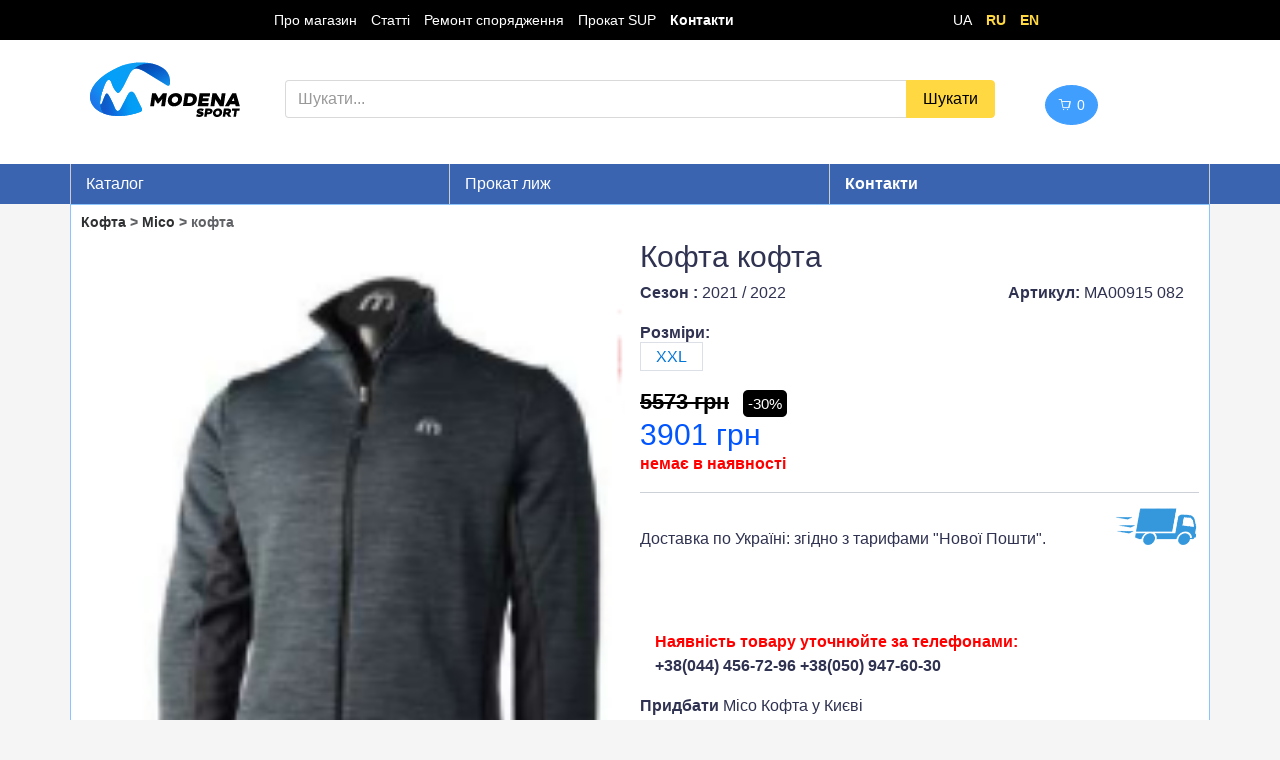

--- FILE ---
content_type: text/html; charset=UTF-8
request_url: https://msport.com.ua/product/20607-mico-kofta-kofta
body_size: 12529
content:
<!DOCTYPE html>
<html lang="ua">
<head>
    <title>Придбати Кофта Mico Кофта в Києві або з доставкою по Україні. Ремонтуємо ракетки, лижі, велосипеди
</title>
    <link rel="icon" href="/favicon.ico" type="image/x-icon">
    <meta name="description" content="Купить в Киеве Кофта Mico Кофта или с доставкой по Украине
">
    <META http-equiv="Content-Type" content="text/html; charset=UTF-8">
    <meta name="viewport" content="width=device-width, initial-scale=1, shrink-to-fit=no">
    <link href="/css/main3.css?37" rel="stylesheet" type="text/css"/>
    <link href="/css/lightgallery.min.css" rel="stylesheet">
    <link href="/css/main_new.css?3" rel="stylesheet" type="text/css"/>

    <link rel="apple-touch-icon" sizes="180x180" href="/apple-touch-icon.png">
    <link rel="icon" type="image/png" sizes="32x32" href="/favicon-32x32.png">
    <link rel="icon" type="image/png" sizes="16x16" href="/favicon-16x16.png">
    <link rel="manifest" href="/site.webmanifest">
    <link rel="stylesheet" href="/lib/ModenaLib.css">
    <!-- Google tag (gtag.js) -->

    <!-- Google Tag Manager -->
    <script>(function (w, d, s, l, i) {
            w[l] = w[l] || [];
            w[l].push({
                'gtm.start':
                    new Date().getTime(), event: 'gtm.js'
            });
            var f = d.getElementsByTagName(s)[0],
                j = d.createElement(s), dl = l != 'dataLayer' ? '&l=' + l : '';
            j.async = true;
            j.src =
                'https://www.googletagmanager.com/gtm.js?id=' + i + dl;
            f.parentNode.insertBefore(j, f);
        })(window, document, 'script', 'dataLayer', 'GTM-TFBJSVJ5');</script>
    <!-- End Google Tag Manager -->

    <style>[v-cloak] {
            display: none;
        }</style>
</head>
<body>
<!-- Google Tag Manager (noscript) -->
<noscript>
    <iframe src="https://www.googletagmanager.com/ns.html?id=GTM-TFBJSVJ5"
            height="0" width="0" style="display:none;visibility:hidden"></iframe>
</noscript>
<!-- End Google Tag Manager (noscript) -->

<div id="app" class="app">
    <div class="container" style="padding: 0">
            <header>
    <div class="header_links container">
        
        
        
        
        
        
        
        <a href="/about-us/">Про магазин</a>
        <a href="/articles/" class="mob_hide">Статті</a>
        
        
        <a href="/service/">Ремонт спорядження</a>
        
        <a href="/prokat-sup-board/" class="mob_hide">Прокат SUP</a>
        <a href="/contact-us/"><b>Контакти</b></a>

        <span style="float: right;margin-right: 15%" class="lang mob_hide">
                        <span style="margin: 0 5px;">UA</span>
                                        <a href="/ru/"><b>RU</b></a>
                                        <a href="/en/"><b>EN</b></a>
                     </span>
    </div>
</header>

    </div>
    <div class="bgwhite">
        <div class="container">
            <div class="row" style="margin-top: 40px;">
                <div class="col-md-2 col-xs-12">
                    <a href="/"><img style="margin-left: 20px;" src="/img/modena-top-logo.svg" alt="Modena sport"
                                     width="150" height="100"></a>
                </div>
                <div class="col-md-8 col-xs-12">
                    <form class="mainsearch" method="post" action="/search" class="form">
                        <input id="csrf" type="hidden" name="_token" value="6CI3VYlCsBIQpt58I9BCJGKqOdpNaxbIFnceHxtc">
                        <div class="input-group">
                            <input class="form-control" placeholder="Шукати..." name="search" value=""/>
                            <span class="input-group-btn"><input class="btn btn-secondary btn-warning" type="submit"
                                                                 value="Шукати"/></span>
                        </div>
                    </form>
                </div>
                <div class="col-md-2 col-xs-4">
                    <cart lang="ua"></cart>
                </div>
            </div>
        </div>
        <br>
    </div>

    <div class="head-sm">
            <div style="background: #3a64af;height: 40px;line-height: 40px;color: #fff">

    <div class="container">
        <div class="row horizmenu" style="margin:0">
            <div class="col-xs-4">
                <a href="#" onclick="leftmenutoggle();">Каталог</a>
            </div>
            <div class="col-xs-4">
                <a href="https://prokat.msport.com.ua/">Прокат лиж</a>
            </div>
            <div class="col-xs-4 ">
                <a href="/contact-us/"><b>Контакти</b></a>
            </div>
        </div>
    </div>
</div>


<div class="container
 hidemenu     " id="leftmenu" style="padding: 0;">
    <div class="row" style="margin:0;">
        <div class="col-md-3 menucol">
            <ul id="menu" class="menu">
                <li class="menu_l1 mob_show">
                    <div class="sub">
                                            <span style="margin: 0 5px;">UA</span>
                                                                <a href="/ru/"><b>RU</b></a>
                                                                <a href="/en/"><b>EN</b></a>
                                        </div>
                </li>
                <li class="menu_l1">
                    <svg class="inline-svg-icon">
                        <use xlink:href="/img/2ico/all.svg?1#discount"></use>
                    </svg>
                    <a href="/discount">Знижки</a>
                </li>
                <li class="menu_l1">
                    <svg class="inline-svg-icon">
                        <use xlink:href="/img/2ico/all.svg#ski"></use>
                    </svg>
                    ГІРСЬКІ ЛИЖІ
                    <div class="submenu">
                        <div class="row">
                            <div class="col-md-4">
                                <p><a href="/ski/"><img loading="lazy" src="/img/catalog/HeadSki.jpeg" width="270"
                                                        height="139">Гірські лижі</a></p>
                                <p><a href="/ski/?types=Лижі+для+фрірайду">Лижі для фрірайду</a></p>
                                <p><a href="/helmets/?types=Гірськолижний+шолом"><img loading="lazy"
                                                                                      src="/img/catalog/CascoSp6.jpeg"
                                                                                      width="200" height="200">Гірськолижні шоломи</a></p>
                                <p><a href="/goggles/">Гірськолижні маски</a></p>
                            </div>
                            <div class="col-md-4">
                                <p><a href="/ski-boots/"><img loading="lazy" src="/img/catalog/HeadBoots.jpeg"
                                                              width="270" height="139">Гірськолижні черевики</a></p>
                                <p><a href="/clothes/?types=Куртка"><img loading="lazy" src="/img/catalog/Kurtki.jpeg"
                                                                         width="170" height="170">Куртки</a></p>
                                <p><a href="/clothes/?types=Штани">Штани</a></p>
                                <p><a href="/clothes/?types=Термобілизна;Термобілизна+комплект">Термобілизна</a></p>
                                <p><a href="/clothes/?types=Шкарпетки+гірськолижні">Гірськолижні шкарпетки</a></p>
                            </div>
                            <div class="col-md-4">
                                <p><a href="/nordic-ski/?types=Бігові+лижі"><img loading="lazy"
                                                                                 src="/img/catalog/SkiNordick.jpeg"
                                                                                 width="250" height="140">Бігові лижі</a></p>
                                <p><a href="/nordic-ski/?types=Черевики+для+бігових+лиж">Черевики для бігових лиж</a></p>
                                <p><a href="/nordic-ski/?types=Кріплення+для+бігових+лиж">Кріплення для бігових лиж</a></p>
                                <p><a href="/ski-poles/?types=Гірськолижні+палиці"><img loading="lazy"
                                                                                        src="/img/catalog/LekiPoles.jpeg"
                                                                                        width="250" height="130">Гірськолижні палиці</a></p>
                                <p><a href="/clothes/?types=Рукавиці%20гірськолижні;Рукавиці;">Рукавиці та рукавички</a></p>
                                <p><a href="/nordic-ski/?types=Палиці+для+бігових+лиж ">Палиці для бігових лиж</a></p>
                                <p><a href="/goggles/?types=Маска+для+бігових+лиж">Маски для бігових лиж</a></p>
                            </div>
                        </div>
                    </div>
                </li>

                <li class="menu_l1">
                    <svg class="inline-svg-icon">
                        <use xlink:href="/img/2ico/all.svg#snowboard"></use>
                    </svg>
                    СНОУБОРДИ

                    <div class="submenu">
                        <div class="row">
                            <div class="col-md-4">
                                <p><a href="/snowboard/?types=Сноуборд"><img loading="lazy"
                                                                             src="/img/catalog/SnoubordB.png"
                                                                             width="270" height="133">СНОУБОРДИ</a></p>
                                <p><a href="/backpacks/?brands=Picture"><img loading="lazy"
                                                                            src="/img/catalog/PictureBa.png" width="270"
                                                                            height="152">Рюкзаки для сноуборду</a></p>
                                <p><a href="/backpacks/?types=Чохли+для+сноуборду">Чохли для сноуборду</a></p>
                            </div>
                            <div class="col-md-4">
                                <p><a href="/clothes/?brands=Picture&types=Куртка"><img loading="lazy"
                                                                                        src="/img/catalog/PicktureS.png"
                                                                                        width="270" height="162">Куртки для сноуборду</a></p>
                                <p><a href="/clothes/?brands=Picture&types=Штани">Штани для сноуборду</a></p>
                                <p><a href="/goggles/?types=Маска"><img loading="lazy" src="/img/catalog/Maska.png"
                                                                        width="250" height="110">Маски для сноуборду</a></p>
                                <p><a href="/helmets/?types=Гірськолижний+шолом">Шоломи для сноуборду</a></p>
                                <p><a href="/protection/?types=Захист+для+спини;Захистні+шорти">Захист для сноуборду</a></p>
                            </div>
                            <div class="col-md-4">
                                <p><a href="/snowboard/?types=Черевики+сноубордичні"><img loading="lazy"
                                                                                          src="/img/catalog/BartonBoti.jpeg"
                                                                                          width="270" height="135">Черевики для сноуборду</a></p>
                                <p><a href="/snowboard/?types=Кріплення+для+сноуборду"><img loading="lazy"
                                                                                            src="/img/catalog/BartonKrep.png"
                                                                                            width="270" height="157">Кріплення для сноуборду</a></p>
                                <p><a href="/kantorezi-and-wax/?types=Канторіз">Канторези</a></p>
                                <p><a href="/kantorezi-and-wax/?types=Напільник">Напильники</a></p>
                                <p><a href="/kantorezi-and-wax/?types=Пластик+для+заливки">Пластик для заливки</a></p>
                            </div>
                        </div>
                    </div>
                </li>
                <li class="menu_l1">
                    <svg class="inline-svg-icon">
                        <use xlink:href="/img/2ico/all.svg#wear"></use>
                    </svg>
                    ОДЯГ
                    <div class="submenu">
                        <div class="row">
                            <div class="col-md-4">
                                <p><a href="/clothes/?types=Куртка"><img loading="lazy" src="/img/catalog/Kurtki.jpeg"
                                                                         width="200" height="200">Куртки</a></p>
                                <p><a href="/clothes/?types=Штани">Штани</a></p>
                                <p><a href="/clothes/?types=Костюм">Костюми гірськолижні</a></p>
                                <p><a href="/clothes/?types=Рукавиці%20гірськолижні;Рукавиці"><img loading="lazy"
                                                                                                   src="/img/catalog/LekiP.jpeg"
                                                                                                   width="270"
                                                                                                   height="110">Рукавиці та рукавички</a></p>
                            </div>
                            <div class="col-md-4">
                                <p><a href="/clothes/?types=Кофта"><img loading="lazy" src="/img/catalog/NewlandK.jpeg"
                                                                        width="266" height="150">Кофти</a></p>
                                <p><a href="/clothes/?types=Фліс">Фліс</a></p>
                                <p><a href="/clothes/?types=Термобілизна;Термобілизна+комплект"><img loading="lazy"
                                                                                                     src="/img/catalog/MicoT.jpeg"
                                                                                                     width="185"
                                                                                                     height="185">Термобілизна</a></p>
                            </div>
                            <div class="col-md-4">
                                <p><a href="/clothes/?types=шапка"><img loading="lazy" src="/img/catalog/Eisbair.jpeg"
                                                                        width="160" height="160">Шапки</a></p>
                                <p><a href="/clothes/?types=Підшоломник">Балаклави</a></p>
                                <p><a href="/clothes/?types=Бафф">Бафи</a></p>
                                <p><a href="/clothes/?types=Шкарпетки+гірськолижні"><img loading="lazy"
                                                                                         src="/img/catalog/MicoS.jpeg"
                                                                                         width="160" height="160">Гірськолижні шкарпетки</a></p>
                                <p><a href="/wash/">Догляд за одягом</a></p>
                            </div>
                        </div>
                    </div>
                </li>
                <li class="menu_l1">
                    <svg class="inline-svg-icon">
                        <use xlink:href="/img/2ico/all.svg#boots"></use>
                    </svg>
                    Чоботи

                    <div class="submenu">
                        <div class="row">
                            <div class="col-md-4">
                                <p><a href="/shoes/?types=Черевики"><img loading="lazy" src="/img/catalog/OnBotti.jpeg"
                                                                         width="200" height="200">Черевики</a></p>
                                <p><a href="/shoes/?types=Чоботи"><img loading="lazy" src="/img/catalog/Choboti.png"
                                                                       width="180" height="125">Чоботи</a></p>
                            </div>
                            <div class="col-md-4">
                                <p><a href="/shoes/?types=Кросівки"><img loading="lazy" src="/img/catalog/OnKrossi.jpeg"
                                                                         width="200" height="200">Кросівки</a></p>
                                <p><a href="/bike-vear/?types=Велотуфли"><img loading="lazy"
                                                                              src="/img/catalog/VeloTufli.jpeg"
                                                                              width="200" height="135">Велотуфлі</a></p>
                            </div>
                            <div class="col-md-4">
                                <p><a href="/shoes/?types=Кросівки+для+великого+тенісу"><img loading="lazy"
                                                                                             src="/img/catalog/KrossovkiTennis.jpeg"
                                                                                             width="180" height="180">Кросівки для тенісу</a></p>
                                <p><a href="/for-swim/?types=Капці"><img loading="lazy" src="/img/catalog/Tapo4ki.jpeg"
                                                                         width="180" height="180">Шльопанці</a></p>
                            </div>
                        </div>
                    </div>
                </li>
                <li class="menu_l1">
                    <svg class="inline-svg-icon">
                        <use xlink:href="/img/2ico/all.svg#backpack"></use>
                    </svg>
                    СУМКИ

                    <div class="submenu">
                        <div class="row">
                            <div class="col-md-4">
                                <a href="/backpacks/?types=Чохол+для+гірських+лиж">
                                    <img loading="lazy" src="/img/catalog/CheholSki.png" height="80" width="250"
                                         alt="Чехол для горных лыж">
                                </a>
                                <p><a href="/backpacks/?types=Чохол+для+гірських+лиж">Чохли для гірських лиж</a></p>
                                <p><a href="/backpacks/?types=Чохол+для+сноуборду">Чохли для сноуборду</a></p>

                                <a href="/backpacks/?types=Сумка+для+черевиків">
                                    <img loading="lazy" src="/img/catalog/SumkaBoti.jpeg" height="160" width="160"
                                         alt="Сумка для горнолыжных ботинок">
                                </a>

                                <p><a href="/backpacks/?types=Сумка+для+черевиків">Сумки для черевиків</a></p>
                            </div>
                            <div class="col-md-4">
                                <a href="/backpacks/?types=Рюкзак"><img loading="lazy" src="/img/catalog/Deuter.jpg"
                                                                        height="200" width="200" alt="Рюкзак"></a>
                                <p><a href="/backpacks/?types=Рюкзак">Рюкзаки</a></p>
                                <a href="/backpacks/?types=Сумка+поясная"><img loading="lazy"
                                                                               src="/img/catalog/SumkaP.png"
                                                                               height="120" width="220"
                                                                               alt="Сумки поясні"></a>
                                <p><a href="/backpacks/?types=Сумка+поясная">Поясні сумки</a></p>
                            </div>
                            <div class="col-md-4">
                                <a href="/backpacks/?types=Сумка+для+тенісу"><img loading="lazy"
                                                                                  src="/img/catalog/Sumkaa.png"
                                                                                  height="120" width="200"
                                                                                  alt="Сумка для тенісу"></a>
                                <p><a href="/backpacks/?types=Сумка+для+тенісу">Сумки для тенісу</a></p>
                                <p><a href="/backpacks/?types=Сумка"><img loading="lazy" src="/img/catalog/SumkaK.jpeg"
                                                                          height="141" width="220">Сумки на колесах</a></p>
                            </div>
                        </div>
                    </div>
                </li>
                <li class="menu_l1">
                    <svg class="inline-svg-icon">
                        <use xlink:href="/img/2ico/all.svg#helmets"></use>
                    </svg>

                    ШОЛОМИ, ЗАХИСТ, ОКУЛЯРИ

                    <div class="submenu">
                        <div class="row">
                            <div class="col-md-4">
                                <p><a href="/helmets/?types=Гірськолижний+шолом"><img loading="lazy"
                                                                                      src="/img/catalog/CascoShlem.jpeg"
                                                                                      height="180" width="200">Гірськолижні шоломи</a></p>
                                <p><a href="/protection/"><img loading="lazy" src="/img/catalog/Zachita.png"
                                                               height="180" width="120">Захист</a></p>
                            </div>
                            <div class="col-md-4">
                                <a href="/goggles/?types=Маска"><img loading="lazy" src="/img/catalog/Maska.png"
                                                                     height="110" width="250" alt="Маски"></a>
                                <p><a href="/goggles/?types=Маска">Маски</a></p>
                                <p class="menu_spacer"></p>
                            </div>
                            <div class="col-md-4">
                                <a href="/helmets/?types=Велошолом"><img loading="lazy" src="/img/catalog/Shlem.png"
                                                                         width="200" height="144"
                                                                         alt="Велосипедні шоломи"></a>
                                <p><a href="/helmets/?types=Велошолом">Велошоломи</a></p>
                                <p class="menu_spacer"></p>
                                <p><a href="/sunglasses/"><img loading="lazy" src="/img/catalog/CascoO4ki.jpeg"
                                                               height="100" width="200">Сонцезахисні окуляри</a></p>
                            </div>
                        </div>
                    </div>
                </li>
                <li class="menu_l1">
                    <svg class="inline-svg-icon">
                        <use xlink:href="/img/2ico/all.svg#run"></use>
                    </svg>

                    БІГ, ФІТНЕС, М&#039;ЯЧІ

                    <div class="submenu">
                        <div class="row">
                            <div class="col-md-4">
                                <p><a href="/clothes/?types=Футболка;Майка"><img loading="lazy"
                                                                                 src="/img/catalog/Futbolka.jpeg"
                                                                                 width="100" height="100">Футболки</a></p>
                                <p><a href="/football/clothes/?types=Спортивний+топ">Спортивні топи</a></p>
                                <p><a href="/clothes/?types=Шорти"><img loading="lazy" src="/img/catalog/Shorti.jpeg"
                                                                        width="100" height="100">Шорти</a></p>
                                <p><a href="/shoes/?types=Кросівки"><img loading="lazy" src="/img/catalog/OnKrossi.jpeg"
                                                                         width="100" height="100">Кросівки</a></p>
                                <p><a href="/clothes/?types=Шкарпетки+спортивні">Спортивні шкарпетки</a></p>
                            </div>
                            <div class="col-md-4">
                                <a href="/football/?types=Футбольні+м'ячі"><img loading="lazy" align="center"
                                                                                       src="/img/Wilson-2016/W-TRADITIONAL-WH-BL-SI-SZ4-SS16124330-high.jpg"
                                                                                width="100" height="100" alt="Мячи"></a>

                                <p><a href="/football/?types=Футбольні+м'ячі">Футбольні м&#039;ячі</a></p>
                                <p><a href="/football/?types=Волейбольні+м'ячі">Волейбольні м&#039;ячі</a></p>
                                <p><a href="/football/?types=Баскетбольні+м'ячі">Баскетбольні м&#039;ячі</a></p>
                                <p><a href="/gym/?types=Килимок+для+фітнесу "><img loading="lazy"
                                                                                   src="/img/catalog/Inventag.png"
                                                                                   width="180" height="104">Килимки для йоги</a></p>
                                <p><a href="/gym/?types=Пляшка;Шейкер">Пляшки</a></p>
                                <p><a href="/gym/?types=Скакалка ">Скакалки</a></p>
                                <p><a href="/gym/?types=Бандаж;Налокітник">Спортивні супорти</a></p>
                                <p><a href="/gym/?types=Гантелі">Гантелі</a></p>
                                <p><a href="/gym/?types=Заморозка">Заморозка</a></p>
                            </div>
                            <div class="col-md-4">
                                <p><a href="/gym/?types=Капа;Боксерські+рукавиці;Бинти+для+боксу"><img loading="lazy"
                                                                                                       src="/img/catalog/Box.jpeg"
                                                                                                       width="100"
                                                                                                       height="100">Бокс та єдиноборства</a></p>
                                <p><a href="/gym/?types=Гума++для+тренувань"><img loading="lazy"
                                                                                  src="/img/catalog/Rezinki.jpeg"
                                                                                  width="170" height="115">Гума для тренувань</a></p>
                                <p><a href="/gym/?types=Фітнес+рукавички"><img loading="lazy"
                                                                               src="/img/catalog/FitPerch.jpeg"
                                                                               width="150" height="100">Фітнес рукавички</a></p>
                                <p><a href="/gym/?types=Магнезія">Магнезія</a></p>
                            </div>
                        </div>
                    </div>
                </li>

                <li class="menu_l1">
                    <svg class="inline-svg-icon">
                        <use xlink:href="/img/2ico/all.svg#bike"></use>
                    </svg>

                    ВЕЛОСИПЕДИ

                    <div class="submenu">
                        <div class="row">
                            <div class="col-md-4">
                                <p><a href="/bicycle/"><img loading="lazy" src="/img/catalog/NewVelo.png" width="253"
                                                            height="140">ВЕЛОСИПЕДИ</a></p>
                                <p><a href="/sunglasses/"><img loading="lazy" src="/img/catalog/NewOchkiZero.png"
                                                               width="200" height="100">Велоокуляри</a></p>
                                <p><a href="/helmets/?types=Велошолом"><img loading="lazy"
                                                                            src="/img/catalog/NewShlem.png" width="253"
                                                                            height="100">Велошоломи</a></p>
                            </div>
                            <div class="col-md-4">
                                <p><a href="/bike-vear/"><img loading="lazy" src="/img/catalog/zero.png" width="200"
                                                              height="200">Велоодяг</a></p>
                                <p><a href="/bike-vear/?types=Веломайка">Велофутболки</a></p>
                                <p><a href="/bike-vear/?types=Велокофта">Велокуртки</a></p>
                                <p><a href="/bike-vear/?types=Велошорты">Велошорти</a></p>
                                <p><a href="/bike-vear/?types=Велоштаны">Велоштани</a></p>
                                <p><a href="/bike-vear/?types=Велорукавички">Вело рукавички</a></p>
                                <p><a href="/bike-vear/?types=Велоноски">Велошкарпетки</a></p>
                                <p><a href="/bike-vear/?types=Велотуфли">Велотуфлі</a></p>
                            </div>
                            <div class="col-md-4">
                                <p><a href="/velo-accessories/"><img loading="lazy" src="/img/catalog/VeloZ.png"
                                                                     width="250" height="69">Велозапчастини</a></p>
                                <p><a href="/velo-accessories/?types=Камера">Камери</a></p>
                                <p><a href="/velo-accessories/?types=Ланцюг">Ланцюги</a></p>
                                <p><a href="/velo-accessories/?types=Велоаксессуары;Блималка+задня;Велокомпьютер;Грипси;Держатель+фляг;Замок;Звонок;Зеркало;Крепление+для+фляги;Крыло;Крылья;Насос;Педали;Подножка;Рожки;Ручки+руля+с+зеркалами;Седло;Сумка+під+раму;Сумка+под+седло;Фара;Фара+передня;Фляга;Фонарь+передний;"><img
                                            loading="lazy" src="/img/catalog/VeloA.png" width="250" height="68">Велоаксесуари</a></p>
                                <p><a href="/velo-accessories/?types=Велокомпьютер">Велокомп&#039;ютери</a></p>
                                <p><a href="/velo-accessories/?types=Крило">Крила</a></p>
                                <p><a href="/velo-accessories/?types=Сумка+під+раму;Сумка+под+седло">Велосумки</a></p>
                                <p><a href="/velo-accessories/?types=Фара;Фара+передня;Фонарь+передний">Велофари</a></p>
                                <p><a href="/velo-accessories/?types=ключ">Ключі</a></p>
                                <p><a href="/velo-accessories/?types=насос">Насоси</a></p>
                                <p><a href="/velo-accessories/?types=Грипси">Грипси</a></p>
                                <p><a href="/velo-accessories/?types=Фляга">Пляшки</a></p>
                            </div>
                        </div>
                    </div>
                </li>
                <li class="menu_l1">
                    <svg class="inline-svg-icon">
                        <use xlink:href="/img/2ico/all.svg#scooter"></use>
                    </svg>

                    САМОКАТИ

                    <div class="submenu">
                        <div class="row">
                            <div class="col-md-4">
                                <p><a href="/scooters/?types=Самокат;Самокат+трюковий"><img loading="lazy"
                                                                                            src="/img/catalog/NewSamokat.png"
                                                                                            width="270" height="410"
                                                                                            alt="Самокати">САМОКАТИ</a></p>
                            </div>
                            <div class="col-md-4">
                                <p><a href="/scooters/?types=Біговел;Біговел-самокат"><img loading="lazy"
                                                                                           src="/img/catalog/NewBegovel.png"
                                                                                           width="270" height="410"
                                                                                           alt="Біговел">Біговели</a></p>
                            </div>
                            <div class="col-md-4">
                                <p><a href="/scooters/?types=Скейт;Роллерсерф"><img loading="lazy"
                                                                                    src="/img/catalog/NewSkeit.png"
                                                                                    width="250" height="410"
                                                                                    alt="Скейтборди">Скейтборди</a></p>
                            </div>
                        </div>
                    </div>
                </li>
                <li class="menu_l1">
                    <svg class="inline-svg-icon">
                        <use xlink:href="/img/2ico/all.svg#tennis"></use>
                    </svg>
                    ТЕНІС, БАДМІНТОН
                    <div class="submenu">
                        <div class="row">
                            <div class="col-md-4">
                                <p><a href="/tennis/"><img loading="lazy" src="/img/catalog/RoketRafa.jpeg" width="250"
                                                                      height="120" alt="Великий теніс">Великий теніс</a></p>
                                <p><a href="/tennis/?types=Ракетка+для+великого+тенісу">Ракетки для великого тенісу</a></p>
                                <p><a href="/tennis/?types=Намотка">Намотки та ручки</a></p>
                                <p><a href="/tennis/?types=Вібропоглинач">Вібропоглиначі</a></p>
                                <p><a href="/tennis/?types=М'ячі+для+великого+тенісу">М&#039;ячі для великого тенісу</a></p>
                                <p><a href="/tennis/?types=Кросівки+для+великого+тенісу"> Кросівки для тенісу  </a></p>
                                <p><a href="/tennis/?types=Пов'язка+на+голову">Пов&#039;язки та напульсники</a></p>
                                <p><a href="/backpacks/?types=Рюкзак+для+тенісу;Сумка+для+тенісу"><img loading="lazy"
                                                                                                                  src="/img/catalog/Sumkaa.png"
                                                                                                                  width="150"
                                                                                                                  height="100">Сумки для великого тенісу</a></p>
                            </div>
                            <div class="col-md-4">
                                <p><a href="/ping-pong/"><img loading="lazy" src="/img/catalog/DonicRo.jpeg" width="80"
                                                                         height="120" alt="Настільний теніс">Настільний теніс</a>
                                </p>
                                <p><a href="/ping-pong/?types=Ракетка+для+настільного+тенісу">Ракетки для настільного тенісу</a></p>
                                <p><a href="/ping-pong/?types=Чехол+для+ракеток">Чохли для ракеток</a></p>
                                <p><a href="/ping-pong/?types=Набір+для+настільного+тенісу">Набори для настільного тенісу</a></p>
                                <p><a href="/ping-pong/?types=Cleaning+set">Набори для чистки ракеток</a></p>
                                <p><a href="/ping-pong/?types=М'яч+для+настільного+тенісу">М&#039;ячі для настільного тенісу</a></p>
                                <p><a href="/ping-pong/?types=Cтіл+для+настільного+тенісу"><img loading="lazy"
                                                                                                           src="/img/catalog/Table.jpeg"
                                                                                                           width="220"
                                                                                                           height="100">
                                        Столи для настільного тенісу</a></p></div>

                            <div class="col-md-4">
                                <p><a href="/football/?types=Набір+для+спідмінтону"><img loading="lazy"
                                                                                                    src="/img/catalog/Speedmenton.jpeg"
                                                                                                    width="160" height="150">Набір для спідмінтону</a></p>
                                <p class="menu_spacer"></p>
                                <p><a href="/football/?types=Бадмінтон"><img loading="lazy"
                                                                                        src="/img/catalog/Badminton.jpeg"
                                                                                        width="240" height="140">Бадмінтон</a></p>
                                <p class="menu_spacer"></p>
                                <p><a href="/tennis/?types=Ракетка+для+сквошу">Ракетка для сквошу</a></p>
                                <p><a href="/tennis/?types=Ракетка+для+Падл-тенісу">Ракетка для падл-тенісу</a></p>
                                <p class="menu_spacer"></p>
                            </div>
                        </div>
                    </div>
                </li>
                <li class="menu_l1">
                    <svg class="inline-svg-icon">
                        <use xlink:href="/img/2ico/all.svg#swim"></use>
                    </svg>
                    ВОДНІ ВИДИ СПОРТУ

                    <div class="submenu">
                        <div class="row">
                            <div class="col-md-4">
                                <p><a href="/sup-board/"><img loading="lazy" src="/img/catalog/SupA.jpg" width="190"
                                                              height="190">Надувні SUP дошки</a></p>
                                <p><a href="/sup-board/?types=Весло"><img loading="lazy" src="/img/catalog/Veslo.png"
                                                                          width="190" height="190">Весла</a></p>
                            </div>
                            <div class="col-md-4">
                                <p><a href="/for-swim/?types=Окуляри+для+плавання"><img loading="lazy"
                                                                                        src="/img/catalog/OchkiSwimm.png"
                                                                                        width="220" height="100">Окуляри для плавання</a></p>
                                <p><a href="/for-swim/?types=Набір+для+дайвингу">Набори для дайвінгу</a></p>
                                <p><a href="/for-swim/?types=Шапочка+для+плавання"><img loading="lazy"
                                                                                        src="/img/catalog/Shapo4ki.jpeg"
                                                                                        width="200" height="200">Шапочки для плавання</a></p>
                                <p><a href="/for-swim/?types=Зажим;Беруши">Затискачі для носа та беруші</a></p>
                            </div>
                            <div class="col-md-4">
                                <p><a href="/for-swim/?types=Плавки"><img loading="lazy" src="/img/catalog/Plavki.jpg"
                                                                          width="220" height="157">Плавки</a></p>
                                <p><a href="/for-swim/?types=Шорти">Шорти</a></p>
                                <p><a href="/for-swim/?types=Купальник">Купальники</a></p>
                                <p><a href="/for-swim/?types=Капці"><img loading="lazy" src="/img/catalog/Tapo4ki.jpeg"
                                                                         width="170" height="170">Шльопанці</a></p>
                            </div>
                        </div>
                    </div>
                </li>
                <li class="menu_l1">
                    <svg class="inline-svg-icon">
                        <use xlink:href="/img/2ico/all.svg#tent"></use>
                    </svg>
                    ТУРИЗМ

                    <div class="submenu">
                        <div class="row">
                            <div class="col-md-4">
                            <p><a href="/backpacking/?types=Намет"><img loading="lazy" src="/img/catalog/Palatka.png" width="220" alt="Намети" height="150">Намети</a></p>
                                <p><a href="/backpacking/?types=Коврик;Матраци">Килимки, матраци</a></p>
                                <p><a href="/backpacking/?types=Карабін">Карабіни</a></p>
                                <p><a href="/backpacking/?types=Налобний+ліхтарик">Налобні ліхтарики</a></p>
                                <p><a href="/backpacking/?types=Трекінгові  палиці">
                                        <img class="article-prev" loading="lazy" src="/img/catalog/Palki.jpeg" width="200" alt="Трекінгові палиці" height="150"></a>
                                    <a href="/backpacking/?types=Трекінгові  палиці">Трекінгові палиці</a></p>

                            </div>
                            <div class="col-md-4">
                            <a href="/backpacks/?types=Рюкзак"><img loading="lazy" src="/img/catalog/Deuter.jpg" height="200" width="200" alt="Рюкзак"></a>
                            <p><a href="/backpacks/?types=Рюкзак">Рюкзаки</a></p>
                            <p><a href="/backpacks/?types=Гермомішок">Гермомішки</a></p>
                            <p><a href="/backpacks/?types=Питтєві+системи">Питні системи</a></p>
                            </div>
                            <div class="col-md-4">
                            <p><a href="/shoes/?types=Черевики"><img loading="lazy" src="/img/catalog/OnBotti.jpeg" width="180" height="180">Черевики</a></p>
                            <p><a href="/shoes/?types=Кросівки"><img loading="lazy" src="/img/catalog/OnKrossi.jpeg" width="180" height="180">Кросівки</a></p>


                            </div>
                        </div>
                    </div>
                </li>

            </ul>
        </div>

        <div class="col-md-9 pad0">
                    </div>

    </div>
</div>
</div>

<div>

<div class="container main_border" style="background-color:#fff;">
        <script>window.history.pushState("page", "msport", /ua/product/20607-mico-kofta-kofta:один");</script><h1 class="product_title"><b>
                    <a href="/clothes?types=Кофта">Кофта</a> >
            <a href="/clothes/Mico?types=Кофта">Mico</a>
            >
                кофта </b></h1>
<div class="cataloglist">

    <div class="col-md-6 col-xs-12 text-md-center">
                <div id="lightgallery">
        <span data-src="/img/Mico-2022/1672216446-high.jpg">
            <img style="width: 100%;object-fit: cover;object-position: bottom;" src="https://msport.com.ua//img/Mico-2022/1672216446-high.jpg" title="Mico " alt="Mico ">
        </span>
                            <span data-src="https://msport.com.ua/media/20607/Снимок-экрана-2022-12-28-103357.png">
            <img src="https://msport.com.ua/media/20607/Снимок-экрана-2022-12-28-103357-thumb.jpg"
                 title="Mico "
                 alt="Mico "/>
             </span>
                    </div>
        <div style="text-align: left">
            <p>MICO&nbsp; Кофта (Синій)</p>
<p><strong>Shield</strong> &mdash; 100% італійська тканина, еластична, з м'яким на дотик покриттям та ворсованою внутрішньою підкладкою для високого збереження тепла. Швидко висихає, має меланжевий колір. Бока і внутрішня частина рукавів виконані з тканини <strong>Jumper</strong>. Бічні кишені на блискавці.</p>
<p><strong>Склад</strong>:</p>
<ul>
<li>1T/1F: 90% поліестер (PL), 10% еластан (EA)</li>
<li>2T/2F: 100% поліестер (PL)</li>
</ul>
        </div>
                <br clear=all>
    </div>
    <div class="col-md-6 col-xs-12">
        <div class="row">

            <h1 style="font-size: 30px">Кофта кофта</h1>

            <div class="col-md-6" style="padding-left: 0">
                <p><b>Сезон :</b> 2021 / 2022</p>            </div>
            <div class="col-md-6">
                <p style="text-align: right"><b> Артикул:</b> MA00915 082
            </div>

            <div class="col-md-666" style="padding-bottom: 5px;"><span style="text-transform: capitalize"><b>розміри:</b></span>

                                <p>

                                            <a class="sizes
                                                    "
                           href="/ua/product/20607-mico-kofta-kofta:XXL">XXL</a>
                                    </p>

                                    <span
                            style="font-size: 22px; color:#000;text-decoration: line-through;margin-right: 10px;"><b>5573 грн</b></span>
                    <span class="discount2">-30%</span><br>
                    <span class="price">3901 грн </span>
                

                                    <p style="color: red;"><b>немає в наявності</b></p>
                
                <p class="prevtovar">
                    <img src="/img/delivery.gif" align="right"><br>
                    Доставка по Україні: згідно з тарифами &quot;Нової Пошти&quot;.
                </p>

                <p id="checkout"></p></div>
            <br clear="all"></div>
        <div class="col-md-666">
                    </div>

        <br>

        <p><b><b style="color:red">Наявність товару уточнюйте за телефонами:  </b><br> +38(044) 456-72-96 +38(050) 947-60-30</b></p>
    </div>

    <span class="tel pl10"><b>Придбати</b> Mico Кофта  у Києві</span></p><br clear="all"></div>            <div class="cataloglist"><h2 class="prevtovar"><b>Історія Mico</b></h2><br>
            <img src="/img/logos/mico-logo.gif" align="right">
            <p>Компанія MICO SPORT&reg; spa була утворена в 1970 році і розпочала свою діяльність як фірма з виробництва жіночого трикотажу. У 1977 році MICO з використанням більшості новітніх розробок у галузі технологій та матеріалів розпочала діяльність з виробництва спортивних шкарпеток.</p>
<p>Глобальний досвід виробництва широкого асортименту спортивних шкарпеток, а також збагачення цього досвіду за рахунок взаємодії з найкращими світовими спортсменами та командами зробив MICO SPORT на початку 90-х років лідером у галузі на національному ринку, до цього моменту компанія додає у свій асортимент високотехнологічну термобілизну. Сьогодні бренд MICO для споживачів асоціюється, перш за все, з високою якістю та високими технологіями, чудовим дизайном виробів, спеціально спроектованим для різних видів активності у різних умовах довкілля.</p>
<p>1999 року компанія починає співпрацювати з американською компанією NOBLE FIBER TECHNOLOGIES Inc. І одержує ліцензію на ексклюзивне використання X-STATIC Silver fiber.</p>
<p>Компанія MICO співпрацює з досвідченими спортсменами та командами. На основі порад, отриманих від цих людей, компанія знаходить інноваційніші та прогресивніші технології для виробництва товарів. Саме завдяки цій співпраці вироби Компанії MICO задовольняють запити найвибагливіших користувачів. Компанія MICO пропонує найвибагливішим користувачам тривалий комфорт, високу якість виробів, а також захист від мінливого впливу навколишнього середовища при всіх видах фізичної активності як у приміщенні, так і на відкритому повітрі.</p>
<p>Антиалергенне поліпропіленове волокно, м'яке та дуже легке, гарантує мінімальні тепловтрати при високих здібностях, що дихають. Дуже міцне та еластичне, легко набуває форми тіла, виключаючи зайве тертя. Ці якості матеріалу забезпечують максимальний комфорт та підтримання оптимального мікроклімату.</p>
<p>Шкарпетки MICO підходять для занять будь-якими видами спорту. Спеціальне посилення та технічні деталі носіння забезпечують захист п'яти, пальців та гомілки від стиснення, натирання та механічних пошкоджень. Склад шкарпеток розроблений спеціально для кожного типу кліматичних умов. Використання спеціальних волокон, які швидко відводять вологу від ноги, забезпечує повний комфорт навіть при максимальній фізичній активності при високих температурах і при температурах нижче нуля.</p>
        </div>
        <script type="application/ld+json">{"@context":"https://schema.org","@type":"Product","name":"кофта","sku":"MA00915 082","brand":"Mico","aggregateRating":{"@type":"AggregateRating","ratingValue":4.8,"bestRating":5,"worstRating":1,"ratingCount":20607},"image":"https://msport.com.ua/img/Mico-2022/1672216446-high.jpg","offers":{"@type":"Offer","price":"3901","availability":{"@type":"ItemAvailability","InStock":"InStock"},"priceValidUntil":"2026-01-28T19:02:39+00:00","url":"https://msport.com.ua/product/20607-mico-kofta-kofta","priceCurrency":"UAH"},"url":"https://msport.com.ua/product/20607-mico-kofta-kofta"}</script>
    <script type="text/javascript">
        var google_tag_params = {
            dynx_itemid: '20607',
            dynx_pagetype: 'offerdetail',
            dynx_totalvalue: '3901',
        };

        var google_conversion_id = 985830375;
        var google_custom_params = window.google_tag_params;
        var google_remarketing_only = true;

    </script>
    <script type="text/javascript" src="//www.googleadservices.com/pagead/conversion.js">
    </script>
    <div style="display:inline;"><img height="1" width="1" style="border-style:none;" alt=""
                                      src="//googleads.g.doubleclick.net/pagead/viewthroughconversion/985830375/?guid=ON&amp;script=0"/>
    </div>
</div>
</div>
</div>
</div>


<div class="footer-container">
    <footer>

        <div class="flexcontainer">
            <div class="footer_col">
                <h2>Контакти</h2>
                <p>Київ, пр-т Берестейський, 68/1</p>
                <p><a href="mailto:modena@ukr.net">modena@ukr.net</a></p>
                <p><a href="tel:+380444567296">(044) 456-72-96</a></p>
                <p><a href="tel:+380509476030">(050) 947-60-30</a></p>
            </div>
            <div class="footer_col mob_hide">
                <h2>Графік роботи</h2>
                <p>Пн-Сб: 10.00 — 19.00</p>
                <p>Нд: 11.00 — 19.00</p>
            </div>
            <div class="footer_col mob_hide">
                <h2>Магазин</h2>
                <p><a href="/contact-us/">Контакти</a></p>
                <p><a href="/about-us/">Про нас</a></p>
                <p><a href="/articles/">Статті</a></p>
                <p><a href="/certificates/">Подарункові сертифікати</a></p>
                <p><a href="/din-calculator/">DIN-калькулятор</a></p>
            </div>
            <div class="footer_col mob_hide">
                <h2>Каталог</h2>
                <p><a href="/discount/">Знижки</a></p>
                <p><a href="/ski/">Гірські лижі</a></p>
                <p><a href="/clothes/">Одяг</a></p>
                <p><a href="/tennis/">Теніс</a></p>
            </div>
            <div class="footer_col mob_hide">
                <h2>Сервіс</h2>
                <p><a href="/prokat-sup-board/">Прокат Sup</a></p>
                <p><a href="https://prokat.msport.com.ua/" target="_blank">Прокат лыж</a></p>
                <p><a href="/service/">Ремонт спорядження</a></p>
            </div>
        </div>
        <div class="bottom-logo-n-sotcial">
            <div style="float: left">
                <p class="look_at_us">Слідкуйте за нами</p>
                <div class="iconbox">
                    <a href="https://t.me/modena_ski" target="_blank"><img src="/img/telegram.svg" alt="tg"></a>
                    <a href="https://www.facebook.com/ModenaSport18" target="_blank"><img src="/img/facebook.svg" alt="fb"></a>
                </div>
            </div>
            <img src="/img/modena-bottom-logo.svg" alt="modena logo" style="float: right">
            <br clear="all">
        </div>
        <div class="last_line_footer">Copyright 2006 — 2025 ModenaSport</div>
    </footer>
</div>


<div style="display: none">
    </div>
</div>
</div>
<script src="https://cdnjs.cloudflare.com/ajax/libs/axios/0.19.0/axios.min.js" defer></script>

<script>
    const ID = 20607;

    function menuInit() {

        let menu = document.querySelectorAll('li.menu_l1');

        menu.forEach(function (elem) {
            elem.onclick = menuopen
        });

        function menuopen() {
            var list = document.querySelectorAll('li.menu_l1');
            let selfClose = false;
            if (this.className.indexOf('open') != -1) {
                selfClose = true;
            }

            list.forEach(function (elem) {
                elem.className = 'menu_l1' //clear open state
            });
            if (!selfClose) {
                this.className = 'menu_l1 open'
            }
        }

        el = document.getElementById('btn-filter');
        if (el) {
            el.onclick = () => {
                const elm = document.getElementById('filter');
                elm.classList.toggle("hidden-xs-down")
            };
        }
    }

    menuInit();

    function loadScript(src) {
        return new Promise(function (resolve, reject) {
            var s;
            s = document.createElement('script');
            s.src = src;
            s.onload = resolve;
            s.onerror = reject;
            document.head.appendChild(s);
        });
    }

    function leftmenutoggle() {
        var elem = document.getElementById('leftmenu').className;
        if (elem.indexOf('hidemenu') != -1) {
            document.getElementById('leftmenu').className = 'container showmenu'
        } else {
            document.getElementById('leftmenu').className = 'container hidemenu'
        }
    }


    loadScript('https://cdnjs.cloudflare.com/ajax/libs/vue/2.7.16/vue.min.js').then(() => {
        loadScript('https://unpkg.com/vue-i18n@8.28.2/dist/vue-i18n.min.js').then(() => {
            loadScript('/js/messages.js').then(() => {
                loadScript('/lib/ModenaLib.umd.min.js').then(() => {
                    store = window['ModenaLib'].default.store;
                    const i18n = new VueI18n({
                        locale: 'ua',
                        messages
                    })
                    var app = new Vue({
                        i18n,
                        data: {
                            sort: '',
                            sizeChartDialogVisible: false
                        },
                        store, created() {
                            this.$store.dispatch('loadCart');
                        },
                        mounted() {
                            menuInit();
                        }
                    }).$mount('#app');

                    window.vueApp = app
                    loadScript('/js/lightgallery.min.js').then(() => {
                        lightGallery(document.getElementById('lightgallery'));
                    });

                    if (ID == 6) {

                        loadScript('https://maps.google.com/maps/api/js?key=AIzaSyDe1ZJQCAmZkBNrpj5vUgbEfMUtviJTPoM').then(() => {
                            let map;

                            function initMap() {
                                map = new google.maps.Map(document.getElementById('map'), {
                                    center: {lat: 50.458034, lng: 30.429388},
                                    zoom: 15
                                });
                                var marker = new google.maps.Marker({
                                    position: {lat: 50.457584, lng: 30.429458},
                                    map: map,
                                    title: 'Modena-sport'
                                });
                                marker.setMap(map);
                            }
                            initMap();
                        });
                    }
                });
            });
        });
    });
    var maxPrice = 300000;

    //  console.log(window['ModenaLib'])
    if (typeof paginator != 'undefined') {
        app.pagerData = paginator;
    }

</script>

<script type="application/ld+json">{"@context":"https://schema.org","@type":"Organization","url":"https://msport.com.ua","name":"Модена спорт","contactPoint":{"@type":"ContactPoint","telephone":"+380444567296","email":"modena@ukr.net","logo":"https://msport.com.ua/img/modena-sport.svg"}}</script>
<script defer src="https://static.cloudflareinsights.com/beacon.min.js/vcd15cbe7772f49c399c6a5babf22c1241717689176015" integrity="sha512-ZpsOmlRQV6y907TI0dKBHq9Md29nnaEIPlkf84rnaERnq6zvWvPUqr2ft8M1aS28oN72PdrCzSjY4U6VaAw1EQ==" data-cf-beacon='{"version":"2024.11.0","token":"3caba3a1ed43498aaf013407981614df","r":1,"server_timing":{"name":{"cfCacheStatus":true,"cfEdge":true,"cfExtPri":true,"cfL4":true,"cfOrigin":true,"cfSpeedBrain":true},"location_startswith":null}}' crossorigin="anonymous"></script>
</body>
</html>


--- FILE ---
content_type: text/css
request_url: https://msport.com.ua/css/main3.css?37
body_size: 2899
content:
/* old bootstrap 4 */
html {
    font-family: sans-serif;
    -webkit-text-size-adjust: 100%
}

.sizes {
    border: 1px solid #ccc;
    border-radius: 5px;
    padding: 3px;
    margin-right: 4px;
    margin-bottom: 5px;
}

.sizes-current {
    border: 1px solid  #0275d8;
}

nav {
    display: block
}

a:active, a:hover {
    outline-width: 0
}

b, strong {
    font-weight: bolder
}

h1 {
    margin: .67em 0
}

sup {
    font-size: 75%;
    line-height: 0;
    position: relative;
    vertical-align: baseline;
    top: -.5em
}

img {
    border-style: none;
    vertical-align: middle
}

input {
    font: inherit;
    overflow: visible
}

[type=button], [type=submit] {
    cursor: pointer
}

[type=submit], html [type=button] {
    -webkit-appearance: button
}

input::-moz-focus-inner {
    border: 0;
    padding: 0
}

input:-moz-focusring {
    outline: ButtonText dotted 1px
}

[type=checkbox] {
    box-sizing: border-box;
    padding: 0
}

[type=search] {
    -webkit-appearance: textfield
}

[type=search]::-webkit-search-cancel-button, [type=search]::-webkit-search-decoration {
    -webkit-appearance: none
}

@media print {
    *, ::after, ::before, ::first-letter, ::first-line {
        text-shadow: none !important;
        box-shadow: none !important
    }

    a, a:visited {
        text-decoration: underline
    }

    img, tr {
        page-break-inside: avoid
    }

    h2, h3, p {
        orphans: 3;
        widows: 3
    }

    h2, h3 {
        page-break-after: avoid
    }
}

html {
    box-sizing: border-box;
    font-size: 16px;
    -webkit-tap-highlight-color: transparent
}

*, ::after, ::before {
    box-sizing: inherit
}

body {
    margin: 0;
    font-family: -apple-system, BlinkMacSystemFont, "Segoe UI", Roboto, "Helvetica Neue", Arial, sans-serif;
    font-size: 1rem;
    line-height: 1.5;
    color: #373a3c;
    background: #eceeef
}

h1, h2, h3 {
    margin-top: 0;
    margin-bottom: .5rem;
    font-family: inherit;
    font-weight: 500;
    line-height: 1.1;
    color: inherit
}

p, ul {
    margin-top: 0;
    margin-bottom: 1rem
}

a {
    background-color: transparent;
    color: #0275d8;
    text-decoration: none
}

a:focus, a:hover {
    color: #014c8c;
    text-decoration: underline
}

a:focus {
    outline: -webkit-focus-ring-color auto 5px;
    outline-offset: -2px
}

a:not([href]):not([tabindex]), a:not([href]):not([tabindex]):focus, a:not([href]):not([tabindex]):hover {
    color: inherit;
    text-decoration: none
}

a:not([href]):not([tabindex]):focus {
    outline: 0
}

[role=button] {
    cursor: pointer
}

[role=button], a, input {
    -ms-touch-action: manipulation;
    touch-action: manipulation
}

table {
    border-collapse: collapse;
    background-color: transparent
}

th {
    text-align: left
}

input {
    margin: 0;
    line-height: inherit;
    border-radius: 0
}

input[type=checkbox]:disabled {
    cursor: not-allowed
}

input[type=search] {
    -webkit-appearance: none
}

h1 {
    font-size: 2.5rem
}

h2 {
    font-size: 2rem
}

h3 {
    font-size: 1.75rem
}

.container {
    margin-left: auto;
    margin-right: auto
}

.container::after {
    content: "";
    display: table;
    clear: both
}

@media (min-width: 544px) {
    .container {
        max-width: 576px
    }
}

@media (min-width: 768px) {
    .container {
        max-width: 720px
    }
}

@media (min-width: 992px) {
    .container {
        max-width: 940px
    }
}

@media (min-width: 1200px) {
    .container {
        max-width: 1140px
    }
}

.row {
    margin-left: -15px;
    margin-right: -15px
}

.row::after {
    content: "";
    display: table;
    clear: both
}

.col-md-10, .col-md-2, .col-md-3, .col-md-4, .col-md-6, .col-md-8, .col-md-9, .col-xs-12, .col-xs-4 {
    position: relative;
    min-height: 1px;
    padding-right: 15px;
    padding-left: 15px
}

.col-xs-4 {
    float: left;
    width: 33.333333%
}

.col-xs-12 {
    float: left;
    width: 100%
}

@media (min-width: 768px) {
    .col-md-2 {
        float: left;
        width: 16.666667%
    }

    .col-md-3 {
        float: left;
        width: 25%
    }

    .col-md-4 {
        float: left;
        width: 33.333333%
    }

    .col-md-6 {
        float: left;
        width: 50%
    }

    .col-md-8 {
        float: left;
        width: 66.666667%
    }

    .col-md-9 {
        float: left;
        width: 75%
    }

    .col-md-10 {
        float: left;
        width: 83.333333%
    }
}

.form-control {
    display: block;
    width: 100%;
    padding: .5rem .75rem;
    font-size: 1rem;
    line-height: 1.25;
    color: #55595c;
    background-color: #fff;
    background-image: none;
    background-clip: padding-box;
    border: 1px solid rgba(0, 0, 0, .15);
    border-radius: .25rem
}

.form-control:focus {
    color: #55595c;
    background-color: #fff;
    border-color: #66afe9;
    outline: 0
}

.form-control::-webkit-input-placeholder {
    color: #999;
    opacity: 1
}


.form-control::placeholder {
    color: #999;
    opacity: 1
}

.form-control:disabled {
    background-color: #eceeef;
    opacity: 1;
    cursor: not-allowed
}

.btn {
    display: inline-block;
    font-weight: 400;
    line-height: 1.25;
    text-align: center;
    white-space: nowrap;
    vertical-align: middle;
    cursor: pointer;
    user-select: none;
    border: 1px solid transparent;
    padding: .5rem 1rem;
    font-size: 1rem;
    border-radius: .25rem
}

.btn:active:focus, .btn:focus {
    outline: -webkit-focus-ring-color auto 5px;
    outline-offset: -2px
}

.btn:focus, .btn:hover {
    text-decoration: none
}

.btn:active {
    background-image: none;
    outline: 0
}

.btn:disabled {
    cursor: not-allowed;
    opacity: .65
}

.btn-warning {
    color: #000;
    background-color: #ffd842;
    border-color: #ffd842
}

.btn-warning:focus, .btn-warning:hover {
    color: #fff;
    background-color: #ec971f;
    border-color: #eb9316
}

.btn-warning:active {
    color: #fff;
    background-color: #ec971f;
    border-color: #eb9316;
    background-image: none
}

.btn-warning:active:focus, .btn-warning:active:hover {
    color: #fff;
    background-color: #d58512;
    border-color: #b06d0f
}

.btn-warning:disabled:focus, .btn-warning:disabled:hover {
    background-color: #f0ad4e;
    border-color: #f0ad4e
}

.btn-sm {
    padding: .25rem .5rem;
    font-size: .875rem;
    border-radius: .2rem
}

.input-group {
    position: relative;
    width: 100%;
    display: table;
    border-collapse: separate
}

.input-group .form-control {
    position: relative;
    z-index: 2;
    float: left;
    width: 100%;
    margin-bottom: 0
}

.input-group .form-control:active, .input-group .form-control:focus, .input-group .form-control:hover {
    z-index: 3
}

.input-group .form-control, .input-group-btn {
    display: table-cell
}

.input-group-btn {
    width: 1%;
    vertical-align: middle;
    position: relative;
    font-size: 0;
    white-space: nowrap
}

.input-group .form-control:not(:last-child) {
    border-bottom-right-radius: 0;
    border-top-right-radius: 0
}

.input-group-btn:not(:first-child) > .btn {
    border-bottom-left-radius: 0;
    border-top-left-radius: 0;
    z-index: 2;
    margin-left: -1px
}

.input-group-btn > .btn {
    position: relative
}

.input-group-btn > .btn:active, .input-group-btn > .btn:focus, .input-group-btn > .btn:hover {
    z-index: 3
}

.input-group-btn:not(:first-child) > .btn:active, .input-group-btn:not(:first-child) > .btn:focus, .input-group-btn:not(:first-child) > .btn:hover {
    z-index: 3
}


.text-xs-center {
    text-align: center !important
}

@media (min-width: 768px) {
    .text-md-center {
        text-align: center !important
    }
}

@media (max-width: 543px) {
    .hidden-xs-down {
        display: none !important
    }
}

@media (min-width: 544px) {
    .hidden-sm-up {
        display: none !important
    }
}

/* old bootstrap 4 */


.menu li:hover, .menu li a:hover {
    background: #3a64af;
    color: #fff
}

span.discount {
    text-align: left;
    margin-left: 20px;
    display: block;
    position: absolute;
    color: red;
    margin-top: 120px;
    font: 34px Georgia, Arial
}

h1.product_title {
    margin: 10px 0 0 10px;
    font-size: 1.75rem
}

h1.product_title::first-letter {
    text-transform: capitalize
}

.inline-svg-icon {
    width: 22px;
    height: 22px;
    display: inline-block
}

.menu_spacer {
    height: 20px
}

.submenu img {
    display: block;
    margin-top: 3px;
    margin-bottom: 10px
}

.horizmenu a, .horizmenu a:active, .horizmenu a:hover, .horizmenu a:link {
    color: #fff
}

.hidemenu {
    overflow: hidden;
    height: 0;
    opacity: 0;
    transition: height 0s .4s, opacity .4s 0s
}

.showmenu {
    height: 100%;
    opacity: 1;
    transition: height 0s 0s, opacity .6s 0s
}

.horizmenu div {
    border-right: 1px solid #ccc
}

.horizmenu div:nth-of-type(1) {
    border-left: 1px solid #ccc
}

.horizmenu a {
    color: #fff
}

.submenu {
    display: none;
    border: 1px solid #00f
}

.submenu p {
    line-height: 18px;
    margin-bottom: 5px
}

.submenu div {
    padding-top: 1px;
    padding-left: 10px;
    border-right: 1px solid #ccc;
    height: 100%;
    margin-right: 0
}

.submenu div:nth-of-type(3) {
    border: 0
}

ul.menu {
    background: #fff;
    margin: 0;
    padding: 0
}

.menu li {
    padding-left: 2px;
    border-left: 1px solid #fff;
    line-height: 35px;
    margin: 0;
    display: block
}

.pad0 {
    padding: 0
}

.menucol {
    padding: 0
}

@media (max-width: 544px) {
    .hidden-xs {
        display: none
    }

    .menu li:hover {
        color: #000
    }

    .menu_spacer {
        display: none
    }

    .menu li {
        margin-left: 10px
    }

    .menu li:hover {
        background: #fff
    }

    .menu li:hover .submenu {
        line-height: 30px;
        background: #fff;
        color: #000
    }

    .menu li.open .submenu img {
        display: none
    }

    .menu li.open {
        height: auto;
        background: #3a64af;
        color: #fff
    }

    .menu li.open .submenu {
        display: block !important;
        line-height: 30px;
        background: #fff;
        position: sticky
    }
}

@media (min-width: 545px) {
    .menu li:hover .submenu {
        background: #fff;
        display: block;
        z-index: 11;
        position: absolute;
        height: 455px;
        width: 300%;
        margin-left: 282px;
        top: 0
    }

    .blue {
        color: #00f
    }
}

body {
    background: #f5f5f5
}

.cart {
    margin-right: 115px;
    margin-top: 45px
}

.ymap {
    padding-bottom: 20px;
    width: 100%;
    height: 500px
}

.hide {
    display: none
}

.bgwhite {
    background: #fff
}

.vline {
    border-left: 1px solid #3a64af;
    min-height: 360px
}

.cataloglist {
    padding: 10px;
    color: #2f3250;
    background: #fff
}

.prevtovar {
    margin-top: 10px;
    padding: 10px 0;
    border-top: 1px solid #cdd0d6
}

.modena2 {
    background: #e6e8ec;
    margin-bottom: 10px;
    padding: 10px
}

.modena2 .c2 {
    color: #687185 !important
}

.modena2 .price {
    color: #d46f1c
}

a.h {
    color: #687185 !important
}

.c2 {
    color: gold !important
}

.tel {
    color: #2f3250
}

.price {
    color: #0b4f91;
    font: 30px Arial, sans-serif
}

.imgbox img {
    border-radius: 15px
}

.local {
    background: url(/img/local2.svg) 90% 5% no-repeat;
    background-size: 25px 25px;
}

.hot .imgbox {
    height: 200px;
    text-align: center;
    line-height: 200px
}

.imgbox {
    width: 270px;
    border-radius: 15px
}

.hot {
    height: 340px;
    width: 293px;
    margin: 0;
    padding: 0 1px 7px 0
}

.firstpage .hot{
    width: 263px;
}


.shade_box {
    border-left: 1px solid #ecf2f4;
    border-top: 1px solid #ecf2f4
}

.hotshade:hover {
    border-bottom: 1px solid red
}

.hotshade {
    border-right: 1px solid #ecf2f4;
    border-bottom: 1px solid #ecf2f4;
    overflow: hidden;
    padding: 10px;
    float: left
}

.a14 {
    font: 14px Arial, sans-serif
}

.a18 {
    font: 18px Arial, sans-serif
}

.top_menu_line {
    background: #fafafa;
    border-bottom: 1px solid #cfd0d0
}

.top_catalog_icon {
    width: 150px;
    float: left;
    margin: 0 17px 10px 17px;
    text-align: center
}

.top_catalog_icon img {
    border-radius: 5px
}

.main_border {
    border: 1px solid #8cc5fb;
}

.footer {
    background: #2d3e50;
    padding: 10px;
    color: #fff
}

#zebra, .zebra {
    width: 100%
}

#zebra td, .zebra td {
    padding: 5px
}

#zebra tr:nth-of-type(odd), .zebra tr:nth-of-type(odd) {
    background: #eee
}

#max_price {
    width: 55px
}

.logos img {
    padding-bottom: 5px
}

.search {
    color: red
}

.mainsearch {
    padding: 0 20px;
    margin-top: 40px
}

.el-carousel__container {
    height: 460px !important;
    background: #fff;
}

@media (max-width: 544px) {
    .el-carousel__container {
        height: 200px !important;
    }

    .mainsearch {
        margin-top: 0
    }


    .col-xs-12 {
        padding: 0 !important
    }

    .container {
        padding: 0 5px
    }

    .vline {
        border: 0
    }

    .hot {
        width: 320px
    }

    .imgbox {
        width: 300px
    }

    .cart {
        margin-left: 230px;
        margin-top: -90px
    }
}

.strike {
    text-decoration: line-through;
    color: #0b4f91
}


--- FILE ---
content_type: text/css
request_url: https://msport.com.ua/css/main_new.css?3
body_size: 390
content:
header {
    z-index: 3;
    font: 14px 'Inter', Arial;
    height: 40px;
    left: 0;
    top: 0;
    position: fixed;
    width: 100%;
    display: block;
    background: #000;
    line-height: 40px;
}

.header_links {
    text-align: center;
}

header a {
    margin-right: 10px;
    line-height: 18px;
    color: #fff;
}

.lang {
    color: #fff;

}

.lang a {
    margin: 0 5px;
    color: #ffd842;
}

header a:last-child {
    margin-right: 0px;
}

.flexcontainer {
    display: flex;
}

.footer_col {
    padding-right: 10px;
    text-align: left;
    font: 14px Arial;
    color: #C0C4CC;
    width: calc(100% / 5);
    box-sizing: border-box;
}

footer .look_at_us {
    font: 14px Arial;
    color: #C0C4CC;
}

.iconbox img {
    margin-left: 15px;
}

.footer_col h2 {
    font: 22px Arial;
    color: #fff;
    padding-bottom: 20px;
}

.last_line_footer {
    border-top: 1px solid #303133;
    font: 14px Arial;
    color: #ccc;
    margin: 0 auto;
    height: 72px;
    line-height: 72px;
}

.bottom-logo-n-sotcial {
    text-align: left;
    margin-top: 30px;
    padding-bottom: 10px;
}

div.footer-container {
    background: black;
    width: 100%;
}

main,
aside,
footer {
    background: #eaeaea;
    display: block;
    text-align: center;
}

footer {
    /*width: 1216px;*/
    margin: 0 auto;
    /*  max-width: 1218px;*/
    max-width: 1157px;
    padding: 20px 10px 0 10px;
    background: #000;

}

.mob_show {
    display: none!important;
}

@media (max-width: 500px) {
    .mob_hide {
        display: none;
    }

    .mob_show {
        display: block!important;
    }


    .footer_col {
        width: 100%;
    }
}

h1.product_title {
    font-size: 14px;
    color: #606266;
}

h1.product_title a {
    color: #303133;
}

a.sizes {
    border: 1px solid #DCDFE6;
    border-radius: 0;
    width: 80px;
    height: 40px;
    padding: 5px 15px;
}

a.sizes-current {
    border: 1px solid #0055FE;
}

.discount2 {
    background: #000;
    border-radius: 5px;
    padding: 5px 5px 5px 5px;
    color: #fff;
    font: 15px bold Inter, Arial;
}

.price {
    color: #0055FE;
    font: 30px Inter, Arial, sans-serif
}

.img-fluid {
    max-width: 100%;
    box-sizing: border-box;
    vertical-align: middle;
    height: auto;
}


--- FILE ---
content_type: image/svg+xml
request_url: https://msport.com.ua/img/modena-bottom-logo.svg
body_size: 4456
content:
<svg width="185" height="68" viewBox="0 0 185 68" fill="none" xmlns="http://www.w3.org/2000/svg">
    <path d="M98.7702 25.5705C98.401 28.7513 97.1087 29.6733 94.8933 28.3364L66.5089 10.8187C60.0935 7.82222 55.0166 4.27256 49.5705 12.9853C47.632 16.0279 43.3859 26.3081 39.2321 32.8542C35.909 38.0173 34.6167 38.7549 32.0321 35.7123C29.7706 32.9464 28.1552 30.0421 27.2321 27.3223C23.7245 15.6591 19.2014 21.652 13.9861 39.8152C13.8938 40.1379 13.8014 40.4606 13.7091 40.8294C13.7091 40.8755 13.7091 40.8755 13.7091 40.9216C11.5399 50.4641 12.1861 54.106 14.3091 51.0173C15.3245 49.4961 16.1553 46.1308 18.186 41.6131C19.7091 37.7868 21.3245 37.3258 22.986 40.2762C26.1706 45.5776 28.5706 50.9251 30.7398 56.2727C33.0475 61.2514 35.5398 60.9287 38.1705 56.2727L46.432 40.2301C49.2936 34.4677 53.0782 35.1591 55.3858 39.3081L64.0166 56.9642C64.4781 58.4393 64.3396 59.7762 62.955 60.7443C42.6013 68.3046 24.7398 67.2443 13.2476 61.3436C-7.65997 50.5563 -7.15229 23.6804 39.1859 4.08817C55.8935 -1.85865 76.2473 -1.44376 88.6164 6.16264C96.2318 10.5882 99.0933 17.3187 98.7702 25.5705Z" fill="url(#paint0_radial_150_1379)"/>
    <path d="M98.7702 25.5705C98.401 28.7513 97.1087 29.6733 94.8933 28.3364L66.5089 10.8187C60.0935 7.82222 55.0166 4.27256 49.5705 12.9853C47.632 16.0279 43.3859 26.3081 39.2321 32.8542C35.909 38.0173 34.6167 38.7549 32.0321 35.7123C29.7706 32.9464 28.1552 30.0421 27.2321 27.3223C23.7245 15.6591 19.2014 21.652 13.9861 39.8152C13.8938 40.1379 13.8014 40.4606 13.7091 40.8294C13.7091 40.8755 13.7091 40.8755 13.7091 40.9216C11.5399 50.4641 12.1861 54.106 14.3091 51.0173C15.3245 49.4961 16.1553 46.1308 18.186 41.6131C19.7091 37.7868 21.3245 37.3258 22.986 40.2762C26.1706 45.5776 28.5706 50.9251 30.7398 56.2727C33.0475 61.2514 35.5398 60.9287 38.1705 56.2727L46.432 40.2301C49.2936 34.4677 53.0782 35.1591 55.3858 39.3081L64.0166 56.9642C64.4781 58.4393 64.3396 59.7762 62.955 60.7443C42.6013 68.3046 24.7398 67.2443 13.2476 61.3436C-7.65997 50.5563 -7.15229 23.6804 39.1859 4.08817C55.8935 -1.85865 76.2473 -1.44376 88.6164 6.16264C96.2318 10.5882 99.0933 17.3187 98.7702 25.5705Z" fill="url(#paint1_linear_150_1379)"/>
    <path opacity="0.5" fill-rule="evenodd" clip-rule="evenodd" d="M12.4161 48.7113C12.1392 51.8 12.7854 53.2752 14.2623 51.0163C15.2776 49.495 16.1084 46.1298 18.1392 41.612C19.6622 37.7858 21.2776 37.3248 22.9391 40.2751C26.1237 45.5766 28.5237 50.9241 30.6929 56.2255C33.0006 61.2043 35.4929 60.8816 38.1237 56.2255L46.3851 40.229C49.2467 34.4666 53.0313 35.1581 55.3389 39.3071L63.8773 56.6865C63.9696 56.8709 64.0158 57.0553 64.062 57.2397C64.2927 58.1617 64.2466 59.0376 63.785 59.8213C63.462 60.3284 63.0004 60.6972 62.4466 60.8816C44.6313 67.3816 28.7545 67.2894 17.4469 63.1404C17.3084 63.0943 17.1238 62.956 16.9853 62.91C16.7546 62.8178 11.8161 59.1759 12.1854 51.8922C12.2315 51.2468 12.1854 50.5092 12.2777 49.9099L12.4161 48.7113Z" fill="url(#paint2_linear_150_1379)"/>
    <path opacity="0.3" fill-rule="evenodd" clip-rule="evenodd" d="M12.4162 48.7113C12.1393 51.8 12.7855 53.2752 14.2624 51.0163C15.2778 49.495 16.1085 46.1298 18.1393 41.612C19.6623 37.7858 21.2777 37.3248 22.9393 40.2751C26.1239 45.5766 28.5238 50.9241 30.6931 56.2255C33.0007 61.2043 35.493 60.8816 38.1238 56.2255L46.3853 40.229C49.2468 34.4666 53.0314 35.1581 55.3391 39.3071L63.8775 56.6865C63.9698 56.8709 64.016 57.0553 64.0621 57.2397C64.2929 58.1617 64.2468 59.0376 63.7852 59.8213C63.4621 60.3284 63.0006 60.6972 62.4468 60.8816C44.6315 67.3816 28.7546 67.2894 17.447 63.1404C17.3085 63.0943 17.1239 62.91 16.9854 62.8639C16.7547 62.7717 16.5701 62.6334 16.3854 62.4951C15.8316 62.0341 11.5393 59.1759 12.1855 51.8461C12.2316 51.2007 12.1855 50.4631 12.2778 49.8638L12.4162 48.7113Z" fill="url(#paint3_linear_150_1379)"/>
    <path opacity="0.7" fill-rule="evenodd" clip-rule="evenodd" d="M98.7248 25.5712C98.3556 28.7521 97.0633 29.674 94.8479 28.3372L66.4635 10.8194C61.2019 8.33004 56.8174 5.51797 52.3405 9.48252C55.202 6.39386 59.6327 3.16691 66.0481 1.92222C69.3711 1.27683 73.248 1.13853 77.7249 1.83003C78.1403 1.87612 78.5096 1.96832 78.9249 2.01442H79.0634C82.5711 3.02861 85.8018 4.36549 88.6172 6.11727C96.2325 10.5889 99.0941 17.3194 98.7248 25.5712Z" fill="url(#paint4_linear_150_1379)"/>
    <path opacity="0.6" fill-rule="evenodd" clip-rule="evenodd" d="M98.7248 25.5712C98.3556 28.7521 97.0633 29.674 94.8479 28.3372L66.4635 10.8194C61.2019 8.33004 56.8174 5.51797 52.3405 9.48252C55.202 6.39386 59.6327 3.16691 66.0481 1.92222C69.3711 1.27683 73.248 1.13853 77.7249 1.83003C78.1403 1.87612 78.5096 1.96832 78.9249 2.01442H79.0634C82.5711 3.02861 85.8018 4.36549 88.6172 6.11727C96.2325 10.5889 99.0941 17.3194 98.7248 25.5712Z" fill="url(#paint5_linear_150_1379)"/>
    <path opacity="0.6" d="M49.9393 12.1554L50.0777 11.9249L50.2162 11.6944C50.3085 11.5561 50.4008 11.3717 50.4931 11.2334L50.8162 10.7724C51.6469 9.52772 52.6162 8.32913 53.6777 7.26885C55.8008 5.14827 58.3854 3.4426 61.2469 2.33621L61.5238 2.24401L61.8007 2.15181L62.3546 1.96741L62.9084 1.78302C63.0931 1.73692 63.2777 1.69082 63.4623 1.64472L64.0161 1.50642C64.2007 1.46032 64.3854 1.41422 64.57 1.36812L65.6777 1.13763C67.1546 0.907128 68.6776 0.722731 70.2007 0.76883C73.2007 0.76883 76.2007 1.22982 79.0622 2.10571C78.1391 1.87522 76.2007 1.59862 73.9853 1.50642C72.5084 1.41422 70.3392 1.50642 70.293 1.50642C68.9546 1.59862 67.2469 1.78302 65.3546 2.19791C62.8161 2.7972 60.0008 3.81139 57.5546 5.37877C52.7085 8.32913 49.247 12.8469 48.6931 14.4143L49.9393 12.1554Z" fill="url(#paint6_linear_150_1379)"/>
    <path d="M15.187 35.7585C16.2485 32.6699 17.2639 29.5351 18.6485 26.6309C17.0331 29.489 15.6485 32.4394 14.4485 35.4819L13.987 36.6344L13.6178 37.7869C13.4793 38.1557 13.3408 38.5706 13.2485 38.9394L12.8793 40.138C12.6485 40.9217 12.0485 43.3188 12.0024 43.7337C10.3409 54.5671 13.1562 61.2515 17.4947 63.1416C16.1562 62.3118 8.58702 57.6096 15.187 35.7585Z" fill="url(#paint7_linear_150_1379)"/>
    <path d="M130.801 66.2543L131.955 63.6266C133.017 64.3181 134.263 64.6408 135.601 64.6408C136.386 64.6408 136.755 64.4564 136.755 64.0876C136.755 63.9493 136.617 63.811 136.34 63.7188C136.063 63.6266 135.37 63.4883 134.355 63.2578C132.555 62.889 131.678 62.0131 131.678 60.538C131.678 59.7082 131.909 58.9706 132.417 58.4174C132.924 57.8181 133.524 57.4032 134.217 57.1266C134.955 56.85 135.74 56.7578 136.57 56.7578C137.263 56.7578 137.955 56.85 138.647 56.9883C139.34 57.1727 139.94 57.3571 140.401 57.6337L139.063 60.0309C138.14 59.5238 137.124 59.2933 136.017 59.2933C135.278 59.2933 134.909 59.4316 134.909 59.7543C134.909 59.8926 135.047 60.0309 135.278 60.1231C135.509 60.2153 136.017 60.3536 136.755 60.4458C138.924 60.8607 140.032 61.7826 140.032 63.2578C140.032 64.4564 139.57 65.3784 138.601 66.1621C137.632 66.8997 136.432 67.2685 134.955 67.2685C133.432 67.3146 132.094 66.9458 130.801 66.2543Z" fill="white"/>
    <path d="M142.34 56.918H147.555C148.663 56.918 149.54 57.1946 150.186 57.7478C150.832 58.3009 151.155 58.9924 151.155 59.9144C151.155 61.0669 150.74 61.9889 149.863 62.7265C148.986 63.4641 147.878 63.8329 146.494 63.8329H144.371L143.863 67.1059H140.817L142.34 56.918ZM146.725 61.3435C147.094 61.3435 147.417 61.2513 147.648 61.0669C147.878 60.8825 148.017 60.6059 148.017 60.2832C148.017 60.0066 147.925 59.8222 147.74 59.6839C147.555 59.5456 147.325 59.4534 147.001 59.4534H145.017L144.74 61.3896L146.725 61.3435Z" fill="white"/>
    <path d="M153.002 65.9996C152.125 65.1237 151.663 64.0634 151.663 62.6804C151.663 61.574 151.94 60.5599 152.54 59.6379C153.094 58.7159 153.878 58.0244 154.894 57.4712C155.863 56.9641 156.971 56.6875 158.125 56.6875C159.602 56.6875 160.755 57.1024 161.678 57.9783C162.555 58.8542 163.017 59.9145 163.017 61.2974C163.017 62.4038 162.74 63.418 162.14 64.34C161.586 65.262 160.802 65.9535 159.786 66.5067C158.817 67.0138 157.709 67.2904 156.555 67.2904C155.078 67.2904 153.878 66.8755 153.002 65.9996ZM159.002 63.7407C159.555 63.1875 159.832 62.496 159.832 61.6662C159.832 61.0208 159.648 60.4677 159.232 60.0989C158.817 59.684 158.309 59.4996 157.709 59.4996C156.925 59.4996 156.232 59.7762 155.678 60.3294C155.125 60.8825 154.848 61.574 154.848 62.4038C154.848 63.0492 155.032 63.6024 155.448 63.9712C155.863 64.3861 156.371 64.5705 156.971 64.5705C157.755 64.5705 158.402 64.2939 159.002 63.7407Z" fill="white"/>
    <path d="M170.816 67.0598L168.416 63.7868H167.17L166.662 67.0598H163.616L165.139 56.918H170.909C171.832 56.918 172.57 57.1946 173.124 57.7017C173.678 58.2088 173.955 58.9463 173.955 59.8222C173.955 60.6059 173.724 61.2974 173.309 61.8967C172.893 62.496 172.293 63.0031 171.555 63.3258L174.416 67.0598H170.816ZM167.493 61.3435H169.616C169.985 61.3435 170.262 61.2513 170.447 61.0208C170.632 60.8364 170.77 60.5598 170.77 60.2371C170.77 60.0066 170.678 59.7761 170.539 59.6378C170.401 59.4995 170.17 59.4073 169.893 59.4073H167.77L167.493 61.3435Z" fill="white"/>
    <path d="M184.34 59.4073H181.155L180.001 67.0598H176.955L178.109 59.4073H174.971L175.34 56.918H184.709L184.34 59.4073Z" fill="white"/>
    <path d="M94.8478 38.1094L92.494 53.8754H87.7402L89.2171 45.0704L84.4632 50.5562H83.0786L80.0325 45.4853L78.971 53.9215H74.2172L76.571 38.1555H81.371L84.694 44.5633L89.8171 38.1555H94.8478V38.1094Z" fill="white"/>
    <path d="M98.0316 52.2162C96.647 50.8793 95.9547 49.1737 95.9547 47.0992C95.9547 45.3935 96.4163 43.78 97.2932 42.351C98.1701 40.9219 99.4162 39.8155 100.939 38.9857C102.462 38.202 104.17 37.7871 105.97 37.7871C108.232 37.7871 110.078 38.4325 111.462 39.7694C112.847 41.1063 113.539 42.8119 113.539 44.8864C113.539 46.6382 113.078 48.2056 112.201 49.6347C111.324 51.0637 110.078 52.1701 108.555 52.9999C107.032 53.7836 105.324 54.1985 103.524 54.1985C101.262 54.1985 99.4162 53.5531 98.0316 52.2162ZM107.355 48.6666C108.232 47.7907 108.693 46.7304 108.693 45.4396C108.693 44.4254 108.37 43.5956 107.77 42.9963C107.17 42.351 106.339 42.0283 105.37 42.0283C104.124 42.0283 103.062 42.4432 102.185 43.319C101.309 44.1949 100.847 45.2552 100.847 46.546C100.847 47.5602 101.17 48.39 101.77 48.9893C102.37 49.6347 103.201 49.9574 104.17 49.9574C105.416 49.9574 106.478 49.5425 107.355 48.6666Z" fill="white"/>
    <path d="M117.002 38.1094H124.109C126.509 38.1094 128.356 38.7087 129.786 39.9534C131.171 41.198 131.863 42.8576 131.863 44.886C131.863 47.5137 130.894 49.6803 129.002 51.3399C127.109 52.9995 124.663 53.8293 121.756 53.8293H114.648L117.002 38.1094ZM122.171 50.003C123.648 50.003 124.848 49.5881 125.679 48.7583C126.556 47.9285 126.971 46.7761 126.971 45.347C126.971 44.2867 126.648 43.4569 126.002 42.9037C125.356 42.3044 124.479 42.0278 123.325 42.0278H121.156L119.956 50.0491L122.171 50.003Z" fill="white"/>
    <path d="M139.477 41.9817L139.154 44.0562H146.492L145.892 47.9286H138.554L138.231 50.003H146.4L145.8 53.8754H132.877L135.231 38.1094H148.154L147.554 41.9817H139.477Z" fill="white"/>
    <path d="M167.169 38.1094L164.815 53.8754H160.015L154.569 45.4392L153.369 53.8754H148.615L150.969 38.1094H155.769L161.169 46.8222L162.461 38.1094H167.169Z" fill="white"/>
    <path d="M175.432 38.1094H180.231L184.801 53.8754H179.678L179.032 51.4321H172.847L171.509 53.8754H166.385L175.432 38.1094ZM178.016 47.6059L177.001 43.6413L174.878 47.6059H178.016Z" fill="white"/>
    <defs>
        <radialGradient id="paint0_radial_150_1379" cx="0" cy="0" r="1" gradientUnits="userSpaceOnUse" gradientTransform="translate(72.727 12.3132) scale(32.9441 32.9054)">
            <stop stop-color="#00A0F4"/>
            <stop offset="0.5188" stop-color="#139CF1"/>
        </radialGradient>
        <linearGradient id="paint1_linear_150_1379" x1="77.1151" y1="11.6817" x2="11.2241" y2="59.4118" gradientUnits="userSpaceOnUse">
            <stop offset="6.45717e-08" stop-color="#00A3FA" stop-opacity="0"/>
            <stop offset="0.5772" stop-color="#039FF8"/>
            <stop offset="0.7887" stop-color="#108FF2"/>
            <stop offset="0.8028" stop-color="#118EF1"/>
            <stop offset="1" stop-color="#1E75EA"/>
        </linearGradient>
        <linearGradient id="paint2_linear_150_1379" x1="14.2948" y1="43.5966" x2="71.5026" y2="60.725" gradientUnits="userSpaceOnUse">
            <stop stop-opacity="0.5"/>
            <stop offset="0.0375695" stop-color="#000B12" stop-opacity="0.4791"/>
            <stop offset="0.1711" stop-color="#002F4C" stop-opacity="0.4048"/>
            <stop offset="0.3046" stop-color="#004E7F" stop-opacity="0.3305"/>
            <stop offset="0.4348" stop-color="#0067A8" stop-opacity="0.258"/>
            <stop offset="0.5613" stop-color="#007BC8" stop-opacity="0.1877"/>
            <stop offset="0.683" stop-color="#0089DF" stop-opacity="0.12"/>
            <stop offset="0.7978" stop-color="#0091EC" stop-opacity="0.0560722"/>
            <stop offset="0.8985" stop-color="#0094F1" stop-opacity="0"/>
        </linearGradient>
        <linearGradient id="paint3_linear_150_1379" x1="14.3388" y1="53.5809" x2="50.175" y2="50.3088" gradientUnits="userSpaceOnUse">
            <stop stop-color="#1045DE"/>
            <stop offset="0.0280647" stop-color="#0E3BDC" stop-opacity="0.9695"/>
            <stop offset="0.1073" stop-color="#0925D9" stop-opacity="0.8834"/>
            <stop offset="0.2008" stop-color="#0515D6" stop-opacity="0.7819"/>
            <stop offset="0.3163" stop-color="#0209D4" stop-opacity="0.6565"/>
            <stop offset="0.4778" stop-color="#0002D3" stop-opacity="0.481"/>
            <stop offset="0.9206" stop-color="#0000D3" stop-opacity="0"/>
        </linearGradient>
        <linearGradient id="paint4_linear_150_1379" x1="69.6955" y1="0.642875" x2="85.5895" y2="38.0057" gradientUnits="userSpaceOnUse">
            <stop offset="0.00416654" stop-color="#1045DE"/>
            <stop offset="0.0235166" stop-color="#1043DE" stop-opacity="0.9789"/>
            <stop offset="0.4087" stop-color="#071FD8" stop-opacity="0.5586"/>
            <stop offset="0.7214" stop-color="#0208D4" stop-opacity="0.2174"/>
            <stop offset="0.9206" stop-color="#0000D3" stop-opacity="0"/>
        </linearGradient>
        <linearGradient id="paint5_linear_150_1379" x1="69.4202" y1="1.95219" x2="94.3531" y2="51.1297" gradientUnits="userSpaceOnUse">
            <stop stop-opacity="0.4"/>
            <stop offset="0.1693" stop-color="#001825" stop-opacity="0.3317"/>
            <stop offset="0.5481" stop-color="#005482" stop-opacity="0.1789"/>
            <stop offset="0.9917" stop-color="#00A0F7" stop-opacity="0"/>
        </linearGradient>
        <linearGradient id="paint7_linear_150_1379" x1="11.4948" y1="44.8862" x2="18.639" y2="44.8862" gradientUnits="userSpaceOnUse">
            <stop offset="0.0213539" stop-color="#138DF1"/>
            <stop offset="0.3792" stop-color="#00A4FA"/>
            <stop offset="0.5385" stop-color="#0898F6"/>
            <stop offset="0.8262" stop-color="#1E78EB"/>
            <stop offset="0.8672" stop-color="#2273E9"/>
        </linearGradient>
    </defs>
</svg>


--- FILE ---
content_type: image/svg+xml
request_url: https://msport.com.ua/img/telegram.svg
body_size: 196
content:
<svg width="24" height="20" viewBox="0 0 24 20" fill="none" xmlns="http://www.w3.org/2000/svg">
    <path fill-rule="evenodd" clip-rule="evenodd" d="M2.03704 8.29283C8.23853 5.59095 12.3738 3.8097 14.4429 2.94909C20.3506 0.491871 21.5782 0.0650262 22.3783 0.0509315C22.5543 0.0478316 22.9478 0.0914439 23.2027 0.298257C23.4179 0.472886 23.4771 0.708786 23.5054 0.874353C23.5338 1.03992 23.569 1.41709 23.541 1.7118C23.2208 5.07554 21.8356 13.2385 21.1309 17.0059C20.8327 18.6001 20.2455 19.1346 19.6771 19.1869C18.4417 19.3006 17.5036 18.3705 16.3071 17.5862C14.4348 16.3588 13.3771 15.5948 11.5597 14.3972C9.45942 13.0131 10.821 12.2524 12.0179 11.0092C12.3312 10.6839 17.7742 5.73304 17.8795 5.28392C17.8927 5.22775 17.9049 5.01838 17.7805 4.90782C17.6562 4.79726 17.4726 4.83507 17.3401 4.86514C17.1523 4.90776 14.1613 6.88471 8.36706 10.796C7.51807 11.379 6.74908 11.663 6.0601 11.6481C5.30054 11.6317 3.83947 11.2187 2.75331 10.8656C1.42109 10.4325 0.362273 10.2036 0.454472 9.46813C0.502495 9.08506 1.03002 8.69329 2.03704 8.29283Z" fill="#DDFE6D"/>
</svg>


--- FILE ---
content_type: image/svg+xml
request_url: https://msport.com.ua/img/facebook.svg
body_size: -120
content:
<svg width="12" height="24" viewBox="0 0 12 24" fill="none" xmlns="http://www.w3.org/2000/svg">
    <path d="M11.2137 13.3278L11.8356 9.23262H7.94521V6.57631C7.94521 5.45568 8.48767 4.36272 10.2301 4.36272H12V0.876308C12 0.876308 10.3945 0.599609 8.86027 0.599609C5.6548 0.599609 3.56164 2.56141 3.56164 6.11145V9.23262H0V13.3278H3.56164V23.2281C4.27671 23.3415 5.00822 23.3996 5.75342 23.3996C6.49863 23.3996 7.23014 23.3415 7.94521 23.2281V13.3278H11.2137Z" fill="#DDFE6D"/>
</svg>


--- FILE ---
content_type: image/svg+xml
request_url: https://msport.com.ua/img/modena-top-logo.svg
body_size: 4691
content:
<svg width="125" height="64" viewBox="0 0 125 64" fill="none" xmlns="http://www.w3.org/2000/svg">
    <path d="M66.7366 26.2977C66.4872 28.4494 65.614 29.0731 64.1171 28.1688L44.9384 16.3185C40.6037 14.2915 37.1734 11.8903 33.4936 17.7842C32.1838 19.8424 29.3148 26.7966 26.5082 31.2249C24.2628 34.7176 23.3897 35.2166 21.6433 33.1583C20.1153 31.2873 19.0238 29.3226 18.4001 27.4827C16.03 19.5929 12.9739 23.647 9.45004 35.9338C9.38767 36.1521 9.3253 36.3704 9.26293 36.6199C9.26293 36.6511 9.26293 36.6511 9.26293 36.6822C7.79724 43.1375 8.23383 45.6011 9.66833 43.5117C10.3544 42.4826 10.9157 40.2061 12.2879 37.15C13.317 34.5617 14.4084 34.2498 15.5311 36.2457C17.6828 39.8319 19.3045 43.4494 20.7701 47.0668C22.3294 50.4348 24.0134 50.2165 25.7909 47.0668L31.373 36.2145C33.3065 32.3164 35.8636 32.7841 37.4229 35.5908L43.2544 47.5346C43.5663 48.5325 43.4727 49.4369 42.5372 50.0917C28.7847 55.2061 16.7161 54.4888 8.95108 50.4971C-5.17566 43.1999 -4.83263 25.0191 26.477 11.7655C37.7659 7.74268 51.5184 8.02334 59.876 13.1688C65.0215 16.1626 66.9549 20.7156 66.7366 26.2977Z" fill="url(#paint0_radial_2098_183)"/>
    <path d="M66.7366 26.2977C66.4872 28.4494 65.614 29.0731 64.1171 28.1688L44.9384 16.3185C40.6037 14.2915 37.1734 11.8903 33.4936 17.7842C32.1838 19.8424 29.3148 26.7966 26.5082 31.2249C24.2628 34.7176 23.3897 35.2166 21.6433 33.1583C20.1153 31.2873 19.0238 29.3226 18.4001 27.4827C16.03 19.5929 12.9739 23.647 9.45004 35.9338C9.38767 36.1521 9.3253 36.3704 9.26293 36.6199C9.26293 36.6511 9.26293 36.6511 9.26293 36.6822C7.79724 43.1375 8.23383 45.6011 9.66833 43.5117C10.3544 42.4826 10.9157 40.2061 12.2879 37.15C13.317 34.5617 14.4084 34.2498 15.5311 36.2457C17.6828 39.8319 19.3045 43.4494 20.7701 47.0668C22.3294 50.4348 24.0134 50.2165 25.7909 47.0668L31.373 36.2145C33.3065 32.3164 35.8636 32.7841 37.4229 35.5908L43.2544 47.5346C43.5663 48.5325 43.4727 49.4369 42.5372 50.0917C28.7847 55.2061 16.7161 54.4888 8.95108 50.4971C-5.17566 43.1999 -4.83263 25.0191 26.477 11.7655C37.7659 7.74268 51.5184 8.02334 59.876 13.1688C65.0215 16.1626 66.9549 20.7156 66.7366 26.2977Z" fill="url(#paint1_linear_2098_183)"/>
    <path opacity="0.5" fill-rule="evenodd" clip-rule="evenodd" d="M8.3893 41.9532C8.20219 44.0426 8.63878 45.0405 9.6367 43.5124C10.3228 42.4833 10.8841 40.2068 12.2562 37.1507C13.2853 34.5623 14.3768 34.2505 15.4994 36.2463C17.6512 39.8326 19.2728 43.45 20.7385 47.0363C22.2977 50.4043 23.9817 50.186 25.7593 47.0363L31.3413 36.2151C33.2748 32.317 35.832 32.7848 37.3912 35.5914L43.1604 47.3481C43.2228 47.4729 43.254 47.5976 43.2851 47.7224C43.4411 48.3461 43.4099 48.9386 43.098 49.4687C42.8797 49.8118 42.5679 50.0612 42.1937 50.186C30.1563 54.583 19.4287 54.5207 11.7884 51.714C11.6949 51.6828 11.5702 51.5893 11.4766 51.5581C11.3207 51.4957 7.9839 49.0321 8.23338 44.1049C8.26456 43.6683 8.23338 43.1694 8.29575 42.764L8.3893 41.9532Z" fill="url(#paint2_linear_2098_183)"/>
    <path opacity="0.3" fill-rule="evenodd" clip-rule="evenodd" d="M8.38932 41.9532C8.20221 44.0426 8.6388 45.0405 9.63672 43.5124C10.3228 42.4833 10.8841 40.2068 12.2562 37.1507C13.2853 34.5623 14.3768 34.2505 15.4995 36.2463C17.6512 39.8326 19.2728 43.45 20.7385 47.0363C22.2978 50.4043 23.9818 50.186 25.7593 47.0363L31.3414 36.2151C33.2749 32.317 35.832 32.7848 37.3913 35.5914L43.1605 47.3481C43.2228 47.4729 43.254 47.5976 43.2852 47.7224C43.4411 48.3461 43.4099 48.9386 43.0981 49.4687C42.8798 49.8118 42.568 50.0612 42.1937 50.186C30.1564 54.583 19.4288 54.5207 11.7885 51.714C11.6949 51.6828 11.5702 51.5581 11.4766 51.5269C11.3207 51.4646 11.196 51.371 11.0712 51.2774C10.697 50.9656 7.79681 49.0321 8.2334 44.0737C8.26458 43.6371 8.2334 43.1382 8.29577 42.7328L8.38932 41.9532Z" fill="url(#paint3_linear_2098_183)"/>
    <path opacity="0.7" fill-rule="evenodd" clip-rule="evenodd" d="M66.706 26.2984C66.4565 28.4502 65.5833 29.0738 64.0864 28.1695L44.9077 16.3192C41.3527 14.6353 38.3901 12.733 35.3652 15.4149C37.2986 13.3255 40.2924 11.1425 44.6271 10.3006C46.8724 9.86397 49.4919 9.77041 52.5169 10.2382C52.7975 10.2694 53.047 10.3317 53.3277 10.3629H53.4212C55.7913 11.049 57.9742 11.9534 59.8765 13.1384C65.022 16.1633 66.9554 20.7163 66.706 26.2984Z" fill="url(#paint4_linear_2098_183)"/>
    <path opacity="0.6" fill-rule="evenodd" clip-rule="evenodd" d="M66.706 26.2984C66.4565 28.4502 65.5833 29.0738 64.0864 28.1695L44.9077 16.3192C41.3527 14.6353 38.3901 12.733 35.3652 15.4149C37.2986 13.3255 40.2924 11.1425 44.6271 10.3006C46.8724 9.86397 49.4919 9.77041 52.5169 10.2382C52.7975 10.2694 53.047 10.3317 53.3277 10.3629H53.4212C55.7913 11.049 57.9742 11.9534 59.8765 13.1384C65.022 16.1633 66.9554 20.7163 66.706 26.2984Z" fill="url(#paint5_linear_2098_183)"/>
    <path opacity="0.6" d="M33.7427 17.2231L33.8363 17.0672L33.9299 16.9113C33.9922 16.8177 34.0546 16.693 34.117 16.5994L34.3353 16.2876C34.8966 15.4456 35.5515 14.6348 36.2687 13.9175C37.7032 12.483 39.4496 11.3292 41.383 10.5807L41.5702 10.5184L41.7573 10.456L42.1315 10.3312L42.5057 10.2065C42.6304 10.1753 42.7552 10.1441 42.8799 10.1129L43.2541 10.0194C43.3789 9.98821 43.5036 9.95702 43.6284 9.92584L44.3768 9.76991C45.3747 9.61399 46.4038 9.48925 47.4329 9.52044C49.4599 9.52044 51.487 9.83228 53.4204 10.4248C52.7967 10.2689 51.487 10.0818 49.9901 10.0194C48.9922 9.95702 47.5265 10.0194 47.4953 10.0194C46.5909 10.0818 45.4371 10.2065 44.1585 10.4872C42.4433 10.8926 40.5411 11.5786 38.8883 12.6389C35.6138 14.6348 33.275 17.6909 32.9008 18.7512L33.7427 17.2231Z" fill="url(#paint6_linear_2098_183)"/>
    <path d="M10.2615 33.1902C10.9787 31.1008 11.6648 28.9803 12.6003 27.0156C11.5088 28.9491 10.5733 30.9449 9.76249 33.0031L9.45064 33.7827L9.20117 34.5624C9.10761 34.8118 9.01406 35.0925 8.95169 35.342L8.70221 36.1528C8.54628 36.6829 8.14088 38.3045 8.1097 38.5852C6.98704 45.9137 8.88932 50.4355 11.8207 51.714C10.9163 51.1527 5.80202 47.9719 10.2615 33.1902Z" fill="url(#paint7_linear_2098_183)"/>
    <path d="M88.3792 53.8186L89.1589 52.0411C89.8761 52.5088 90.7181 52.7271 91.6225 52.7271C92.1526 52.7271 92.4021 52.6024 92.4021 52.3529C92.4021 52.2594 92.3085 52.1658 92.1214 52.1034C91.9343 52.0411 91.4665 51.9475 90.7805 51.7916C89.5643 51.5421 88.9718 50.9496 88.9718 49.9517C88.9718 49.3904 89.1277 48.8914 89.4707 48.5172C89.8137 48.1118 90.2191 47.8311 90.6869 47.644C91.1859 47.4569 91.716 47.3945 92.2773 47.3945C92.7451 47.3945 93.2129 47.4569 93.6807 47.5505C94.1484 47.6752 94.5538 47.7999 94.8657 47.987L93.9613 49.6087C93.3376 49.2656 92.6516 49.1097 91.9031 49.1097C91.4042 49.1097 91.1547 49.2033 91.1547 49.4215C91.1547 49.5151 91.2482 49.6087 91.4042 49.671C91.5601 49.7334 91.9031 49.827 92.4021 49.8893C93.8678 50.17 94.6162 50.7937 94.6162 51.7916C94.6162 52.6024 94.3044 53.2261 93.6495 53.7562C92.9946 54.2552 92.1838 54.5047 91.1859 54.5047C90.1568 54.5359 89.2524 54.2864 88.3792 53.8186Z" fill="black"/>
    <path d="M96.1757 47.5039H99.6996C100.448 47.5039 101.04 47.691 101.477 48.0652C101.914 48.4395 102.132 48.9072 102.132 49.5309C102.132 50.3105 101.851 50.9342 101.259 51.4332C100.666 51.9322 99.9178 52.1816 98.9823 52.1816H97.5478L97.2048 54.3958H95.1466L96.1757 47.5039ZM99.1382 50.4977C99.3877 50.4977 99.606 50.4353 99.7619 50.3105C99.9178 50.1858 100.011 49.9987 100.011 49.7804C100.011 49.5933 99.949 49.4686 99.8243 49.375C99.6996 49.2814 99.5436 49.2191 99.3253 49.2191H97.9844L97.7973 50.5288L99.1382 50.4977Z" fill="black"/>
    <path d="M103.379 53.647C102.787 53.0545 102.475 52.3372 102.475 51.4017C102.475 50.6533 102.662 49.9672 103.068 49.3435C103.442 48.7198 103.972 48.252 104.658 47.8778C105.313 47.5348 106.061 47.3477 106.841 47.3477C107.839 47.3477 108.619 47.6283 109.242 48.2208C109.835 48.8133 110.147 49.5306 110.147 50.4661C110.147 51.2146 109.959 51.9006 109.554 52.5243C109.18 53.148 108.65 53.6158 107.964 53.99C107.309 54.3331 106.56 54.5202 105.781 54.5202C104.783 54.5202 103.972 54.2395 103.379 53.647ZM107.434 52.1189C107.808 51.7447 107.995 51.277 107.995 50.7156C107.995 50.279 107.87 49.9048 107.589 49.6553C107.309 49.3747 106.966 49.2499 106.56 49.2499C106.03 49.2499 105.562 49.437 105.188 49.8113C104.814 50.1855 104.627 50.6533 104.627 51.2146C104.627 51.6512 104.752 52.0254 105.032 52.2749C105.313 52.5555 105.656 52.6803 106.061 52.6803C106.592 52.6803 107.028 52.4932 107.434 52.1189Z" fill="black"/>
    <path d="M115.416 54.3646L113.795 52.1505H112.953L112.61 54.3646H110.552L111.581 47.5039H115.479C116.102 47.5039 116.601 47.691 116.976 48.034C117.35 48.3771 117.537 48.876 117.537 49.4686C117.537 49.9987 117.381 50.4665 117.1 50.8719C116.82 51.2773 116.414 51.6203 115.915 51.8386L117.849 54.3646H115.416ZM113.171 50.4977H114.606C114.855 50.4977 115.042 50.4353 115.167 50.2794C115.292 50.1546 115.385 49.9675 115.385 49.7492C115.385 49.5933 115.323 49.4374 115.229 49.3438C115.136 49.2503 114.98 49.1879 114.793 49.1879H113.358L113.171 50.4977Z" fill="black"/>
    <path d="M124.554 49.1879H122.402L121.623 54.3646H119.564L120.344 49.1879H118.223L118.473 47.5039H124.803L124.554 49.1879Z" fill="black"/>
    <path d="M64.0863 34.7812L62.4959 45.4465H59.2839L60.2818 39.4902L57.0698 43.2012H56.1342L54.076 39.7708L53.3588 45.4777H50.1467L51.7372 34.8124H54.9804L57.2257 39.1471L60.6872 34.8124H64.0863V34.7812Z" fill="black"/>
    <path d="M66.2375 44.3234C65.302 43.419 64.8342 42.2652 64.8342 40.8619C64.8342 39.708 65.1461 38.6165 65.7386 37.6498C66.3311 36.6831 67.1731 35.9346 68.2022 35.3733C69.2313 34.8432 70.3851 34.5625 71.6013 34.5625C73.1294 34.5625 74.3768 34.9991 75.3123 35.9035C76.2479 36.8078 76.7156 37.9617 76.7156 39.365C76.7156 40.55 76.4038 41.6103 75.8113 42.577C75.2188 43.5438 74.3768 44.2922 73.3477 44.8535C72.3186 45.3837 71.1647 45.6643 69.9485 45.6643C68.4205 45.6643 67.1731 45.2277 66.2375 44.3234ZM72.5369 41.9221C73.1294 41.3296 73.4412 40.6124 73.4412 39.7392C73.4412 39.0531 73.2229 38.4918 72.8175 38.0864C72.4121 37.6498 71.8508 37.4315 71.1959 37.4315C70.3539 37.4315 69.6367 37.7122 69.0442 38.3047C68.4517 38.8972 68.1398 39.6145 68.1398 40.4876C68.1398 41.1737 68.3581 41.735 68.7635 42.1404C69.1689 42.577 69.7302 42.7953 70.3851 42.7953C71.2271 42.7953 71.9444 42.5147 72.5369 41.9221Z" fill="black"/>
    <path d="M79.0553 34.7812H83.8577C85.4794 34.7812 86.7267 35.1867 87.6935 36.0286C88.629 36.8706 89.0968 37.9933 89.0968 39.3654C89.0968 41.143 88.4419 42.6087 87.1633 43.7313C85.8848 44.854 84.232 45.4153 82.2673 45.4153H77.4648L79.0553 34.7812ZM82.548 42.8269C83.5459 42.8269 84.3567 42.5463 84.918 41.985C85.5105 41.4236 85.7912 40.644 85.7912 39.6773C85.7912 38.96 85.5729 38.3987 85.1363 38.0245C84.6997 37.6191 84.1072 37.432 83.3276 37.432H81.8619L81.0511 42.8581L82.548 42.8269Z" fill="black"/>
    <path d="M94.2412 37.4008L94.0229 38.8041H98.9813L98.5759 41.4236H93.6175L93.3992 42.827H98.9189L98.5135 45.4465H89.7817L91.3722 34.7812H100.104L99.6985 37.4008H94.2412Z" fill="black"/>
    <path d="M112.952 34.7812L111.362 45.4465H108.118L104.439 39.7397L103.628 45.4465H100.416L102.006 34.7812H105.249L108.898 40.6752L109.771 34.7812H112.952Z" fill="black"/>
    <path d="M118.535 34.7812H121.778L124.865 45.4465H121.404L120.967 43.7937H116.788L115.884 45.4465H112.423L118.535 34.7812ZM120.281 41.2053L119.595 38.5234L118.161 41.2053H120.281Z" fill="black"/>
    <defs>
        <radialGradient id="paint0_radial_2098_183" cx="0" cy="0" r="1" gradientUnits="userSpaceOnUse" gradientTransform="translate(49.1399 17.3295) scale(22.2595 22.2595)">
            <stop stop-color="#00A0F4"/>
            <stop offset="0.5188" stop-color="#139CF1"/>
        </radialGradient>
        <linearGradient id="paint1_linear_2098_183" x1="52.1048" y1="16.9023" x2="7.54781" y2="49.1405" gradientUnits="userSpaceOnUse">
            <stop offset="6.45717e-08" stop-color="#00A3FA" stop-opacity="0"/>
            <stop offset="0.5772" stop-color="#039FF8"/>
            <stop offset="0.7887" stop-color="#108FF2"/>
            <stop offset="0.8028" stop-color="#118EF1"/>
            <stop offset="1" stop-color="#1E75EA"/>
        </linearGradient>
        <linearGradient id="paint2_linear_2098_183" x1="9.65865" y1="38.4932" x2="48.3201" y2="50.0551" gradientUnits="userSpaceOnUse">
            <stop stop-opacity="0.5"/>
            <stop offset="0.0375695" stop-color="#000B12" stop-opacity="0.4791"/>
            <stop offset="0.1711" stop-color="#002F4C" stop-opacity="0.4048"/>
            <stop offset="0.3046" stop-color="#004E7F" stop-opacity="0.3305"/>
            <stop offset="0.4348" stop-color="#0067A8" stop-opacity="0.258"/>
            <stop offset="0.5613" stop-color="#007BC8" stop-opacity="0.1877"/>
            <stop offset="0.683" stop-color="#0089DF" stop-opacity="0.12"/>
            <stop offset="0.7978" stop-color="#0091EC" stop-opacity="0.0560722"/>
            <stop offset="0.8985" stop-color="#0094F1" stop-opacity="0"/>
        </linearGradient>
        <linearGradient id="paint3_linear_2098_183" x1="9.68833" y1="45.2473" x2="33.9025" y2="43.0389" gradientUnits="userSpaceOnUse">
            <stop stop-color="#1045DE"/>
            <stop offset="0.0280647" stop-color="#0E3BDC" stop-opacity="0.9695"/>
            <stop offset="0.1073" stop-color="#0925D9" stop-opacity="0.8834"/>
            <stop offset="0.2008" stop-color="#0515D6" stop-opacity="0.7819"/>
            <stop offset="0.3163" stop-color="#0209D4" stop-opacity="0.6565"/>
            <stop offset="0.4778" stop-color="#0002D3" stop-opacity="0.481"/>
            <stop offset="0.9206" stop-color="#0000D3" stop-opacity="0"/>
        </linearGradient>
        <linearGradient id="paint4_linear_2098_183" x1="47.0916" y1="9.43512" x2="57.8522" y2="34.7009" gradientUnits="userSpaceOnUse">
            <stop offset="0.00416654" stop-color="#1045DE"/>
            <stop offset="0.0235166" stop-color="#1043DE" stop-opacity="0.9789"/>
            <stop offset="0.4087" stop-color="#071FD8" stop-opacity="0.5586"/>
            <stop offset="0.7214" stop-color="#0208D4" stop-opacity="0.2174"/>
            <stop offset="0.9206" stop-color="#0000D3" stop-opacity="0"/>
        </linearGradient>
        <linearGradient id="paint5_linear_2098_183" x1="46.9056" y1="10.3208" x2="63.7836" y2="43.572" gradientUnits="userSpaceOnUse">
            <stop stop-opacity="0.4"/>
            <stop offset="0.1693" stop-color="#001825" stop-opacity="0.3317"/>
            <stop offset="0.5481" stop-color="#005482" stop-opacity="0.1789"/>
            <stop offset="0.9917" stop-color="#00A0F7" stop-opacity="0"/>
        </linearGradient>
        <linearGradient id="paint6_linear_2098_183" x1="32.9008" y1="14.1334" x2="53.3383" y2="14.1334" gradientUnits="userSpaceOnUse">
            <stop offset="0.00468716" stop-color="#004EE4" stop-opacity="0.3"/>
            <stop offset="0.0278512" stop-color="#0070EA" stop-opacity="0.3887"/>
            <stop offset="0.052329" stop-color="#008CEF" stop-opacity="0.4824"/>
            <stop offset="0.0787109" stop-color="#00A2F2" stop-opacity="0.5834"/>
            <stop offset="0.1075" stop-color="#00B2F5" stop-opacity="0.6937"/>
            <stop offset="0.1406" stop-color="#00BBF7" stop-opacity="0.8203"/>
            <stop offset="0.1875" stop-color="#00BEF7"/>
            <stop offset="0.3111" stop-color="#00B2F5"/>
            <stop offset="0.5349" stop-color="#0092F1"/>
            <stop offset="0.8314" stop-color="#005EEA"/>
            <stop offset="1" stop-color="#003EE5"/>
        </linearGradient>
        <linearGradient id="paint7_linear_2098_183" x1="7.76676" y1="39.3648" x2="12.5939" y2="39.3648" gradientUnits="userSpaceOnUse">
            <stop offset="0.0213539" stop-color="#138DF1"/>
            <stop offset="0.3792" stop-color="#00A4FA"/>
            <stop offset="0.5385" stop-color="#0898F6"/>
            <stop offset="0.8262" stop-color="#1E78EB"/>
            <stop offset="0.8672" stop-color="#2273E9"/>
        </linearGradient>
    </defs>
</svg>


--- FILE ---
content_type: image/svg+xml
request_url: https://msport.com.ua/img/2ico/all.svg?1
body_size: 11708
content:
<svg version="1.1" xmlns="http://www.w3.org/2000/svg" xmlns:xlink="http://www.w3.org/1999/xlink">

    <symbol id="discount"  viewBox="0 0 30 30">
        <path d="M4.79045 14.4101C4.46075 14.7373 4.19908 15.1266 4.02051 15.5554C3.84194 15.9842 3.75 16.4442 3.75 16.9087C3.75 17.3732 3.84194 17.8331 4.02051 18.262C4.19908 18.6908 4.46075 19.08 4.79045 19.4073L10.627 25.2155C11.2947 25.8781 12.1973 26.25 13.138 26.25C14.0787 26.25 14.9813 25.8781 15.649 25.2155L23.9186 16.9866C24.5778 16.3313 24.9514 15.4422 24.9581 14.5128L25.0006 8.55938C25.0029 8.09086 24.9123 7.62653 24.7339 7.19328C24.5555 6.76004 24.293 6.36649 23.9614 6.03544C23.6299 5.70439 23.2359 5.44242 22.8024 5.26469C22.3689 5.08697 21.9045 4.99702 21.4359 5.00008L15.6809 5.02487C14.745 5.02792 13.848 5.39945 13.184 6.05901L4.79045 14.4101ZM19.6882 12.0833C19.2185 12.0833 18.7681 11.8967 18.436 11.5646C18.1039 11.2325 17.9174 10.7821 17.9174 10.3125C17.9174 9.84282 18.1039 9.39241 18.436 9.06032C18.7681 8.72823 19.2185 8.54167 19.6882 8.54167C20.1578 8.54167 20.6082 8.72823 20.9403 9.06032C21.2724 9.39241 21.459 9.84282 21.459 10.3125C21.459 10.7821 21.2724 11.2325 20.9403 11.5646C20.6082 11.8967 20.1578 12.0833 19.6882 12.0833Z" fill="#1E75EA"/>
        <path d="M10.903 14.7032C10.3894 14.1897 9.56033 14.1897 9.0468 14.7032C8.53326 15.2167 8.53326 16.0458 9.0468 16.5594C9.56033 17.0729 10.3894 17.0729 10.903 16.5594C11.4165 16.0458 11.4165 15.2167 10.903 14.7032Z" fill="white"/>
        <path d="M18.3276 15.9406C17.814 15.4271 16.985 15.4271 16.4714 15.9406C15.9579 16.4542 15.9579 17.2833 16.4714 17.7968C16.985 18.3103 17.814 18.3103 18.3276 17.7968C18.8411 17.2833 18.8411 16.4542 18.3276 15.9406Z" fill="white"/>
        <path d="M12.8148 21.5648H14.5596V10.9352H12.8148V21.5648Z" fill="white"/>
    </symbol>


    <symbol id="ski" viewBox="0 0 17.8 36">
			<path style="fill:#1E75EA;" d="M8.1,3.6L8,7.4l-0.2,4.3L7.6,17c0,0.6,0,1.1,0,1.7l0.1,6.6l0.1,4.5l0.1,4.7
				C8,35.3,7.4,36,6.6,36.1H6.5C5.5,36,5,35.3,5,34.4l0.2-6.5l0.1-4.3l0.2-4.9c0-0.6,0-1.1,0-1.7L5.3,9.8L5.1,5.2L5,3.6
				C5,3.3,4.9,0.1,6.6,0C8.2-0.1,8.1,3.2,8.1,3.6z"/>
			<polygon points="8,7.4 5.1,5.2 5.3,9.8 7.8,11.6 			"/>
			<polygon points="7.7,29.7 5.2,27.9 5.4,23.5 7.6,25.2 			"/>
			<path style="fill:none;" d="M8.1,3.6L7.5,17.8l0.3,16.6c0.1,0.8-0.5,1.5-1.3,1.6H6.4C5.5,36,5,35.3,5,34.4l0.5-16.6L5,3.6
				C5,3.3,4.9,0.1,6.6,0C8.2-0.1,8.1,3.2,8.1,3.6z"/>
			<g>
				<path style="stroke:#000000;stroke-width:0.25;stroke-miterlimit:10;" d="M17.4,29.6h-0.8V9.2c0.4-0.1,0.6-0.4,0.6-0.8V5.6
					c0-0.5-0.4-0.8-0.8-0.9c-0.5,0-0.8,0.4-0.9,0.8l0,0v2.8c0,0.4,0.3,0.7,0.6,0.8v20.4h-0.8c-0.1,0-0.2,0.1-0.2,0.2
					s0.1,0.2,0.2,0.2h0.8V31c0,0.1,0.1,0.2,0.2,0.2s0.2-0.1,0.2-0.2l0,0v-1.1h0.8c0.1,0,0.2-0.1,0.2-0.2
					C17.6,29.7,17.5,29.6,17.4,29.6L17.4,29.6z"/>
				<path style="stroke:#000000;stroke-width:0.25;stroke-miterlimit:10;" d="M2.4,29.6H1.6V9.2C2,9.1,2.2,8.8,2.2,8.4V5.6
					c0-0.5-0.4-0.8-0.9-0.8S0.5,5.2,0.5,5.6v2.8c0,0.4,0.3,0.7,0.6,0.8v20.4H0.4c-0.1,0-0.2,0.1-0.2,0.2S0.3,30,0.4,30h0.8v1.1
					c0,0.1,0.1,0.2,0.2,0.2s0.2-0.1,0.2-0.2V30h0.8c0.1,0,0.2-0.1,0.2-0.2C2.7,29.7,2.6,29.6,2.4,29.6z"/>
			</g>
			<path style="fill:#1E75EA;" d="M12.7,3.6l-0.6,13.3c0,0.6,0,1.1,0,1.7l0.3,15.8c0.1,0.8-0.5,1.5-1.3,1.6H11
				c-0.9,0-1.4-0.7-1.4-1.6l0.5-15.7c0-0.6,0-1.1,0-1.7L9.6,3.6c0-0.3-0.1-3.5,1.6-3.6C12.8-0.1,12.7,3.2,12.7,3.6z"/>
			<polygon points="12.6,7.4 12.4,11.6 9.9,9.8 9.7,5.2 			"/>
			<polygon points="12.3,29.7 9.8,27.9 10,23.5 12.2,25.2 			"/>
			<path style="fill:none;" d="M12.7,3.6l-0.2,3.7l-0.2,4.3l-0.2,5.3c0,0.6,0,1.1,0,1.7l0.1,6.6l0.1,4.5l0.1,4.7
				c0.1,0.8-0.5,1.5-1.3,1.6H11c-0.9,0-1.4-0.7-1.4-1.6l0.2-6.5l0.1-4.3l0,0l0.1-4.9c0-0.6,0-1.1,0-1.7L9.9,9.8L9.7,5.2L9.6,3.6
				c0-0.3-0.1-3.5,1.6-3.6C12.8-0.1,12.7,3.2,12.7,3.6z"/>
    </symbol>

    <symbol id="snowboard" viewBox="0 0 28 28">
		<path style="fill:#1E75EA;" d="M26.7,1.3L26.7,1.3c1.8,1.8,1.8,4.6,0,6.3l0,0l-19,19c-1.8,1.8-4.6,1.8-6.3,0l0,0l0,0
				c-1.8-1.8-1.8-4.6,0-6.3l0,0l19-19C22.1-0.4,24.9-0.4,26.7,1.3z"/>
			<g>
				<path d="M15,10.5c-0.3-0.4-0.3-0.9,0-1.3l0.6-0.6c0.4-0.3,0.9-0.3,1.3,0l0.6,0.6l1.3,1.3l0.6,0.6c0.3,0.4,0.3,0.9,0,1.3L18.8,13
					c-0.4,0.3-0.9,0.3-1.3,0l-0.6-0.6l-1.3-1.3L15,10.5z"/>
				<path d="M8.6,16.9c-0.3-0.4-0.3-0.9,0-1.3L9.2,15c0.4-0.3,0.9-0.3,1.3,0l0.6,0.6l1.3,1.3l0.6,0.6c0.3,0.4,0.3,0.9,0,1.3
					l-0.6,0.6c-0.4,0.3-0.9,0.3-1.3,0l-0.6-0.6l-1.3-1.3L8.6,16.9z"/>
			</g>
			<g>
				<path style="fill:#FFFFFF;" d="M17.8,8.3c-0.2-0.2-0.5-0.2-0.6,0l0,0l-2.5,2.5c-0.2,0.2-0.2,0.5,0,0.6c0.2,0.2,0.5,0.2,0.6,0
					l2.5-2.5C18,8.8,18,8.5,17.8,8.3L17.8,8.3z"/>
				<path style="fill:#FFFFFF;" d="M19.7,10.2c-0.2-0.2-0.5-0.2-0.6,0l0,0l-2.5,2.5c-0.2,0.2-0.2,0.5,0,0.6c0.2,0.2,0.5,0.2,0.6,0
					l2.5-2.5C19.9,10.7,19.9,10.4,19.7,10.2z"/>
				<path style="fill:#FFFFFF;" d="M11.5,14.6c-0.2-0.2-0.5-0.2-0.6,0l0,0l-2.5,2.5c-0.2,0.2-0.2,0.5,0,0.6c0.2,0.2,0.5,0.2,0.6,0
					l2.5-2.5C11.6,15.1,11.6,14.8,11.5,14.6L11.5,14.6z"/>
				<path style="fill:#FFFFFF;" d="M12.7,16.5L10.2,19c-0.2,0.2-0.2,0.5,0,0.6c0.2,0.2,0.5,0.2,0.6,0l2.5-2.5c0.2-0.2,0.2-0.5,0-0.6
					C13.2,16.4,12.9,16.4,12.7,16.5L12.7,16.5z"/>
			</g>
			<g>
				<path d="M22.7,4.3c0.1-0.1,0.1-0.2,0-0.3l0,0c0,0,0,0-0.1-0.1c-0.1,0-0.2,0-0.3,0.1c-0.1,0.1-0.1,0.2,0,0.3l0,0
					c0,0,0.1,0.1,0.2,0.1C22.6,4.4,22.7,4.4,22.7,4.3z"/>
				<path d="M21.8,5.3c0,0,0.1-0.1,0.1-0.2s0-0.1-0.1-0.2c0,0,0,0-0.1-0.1c-0.1,0-0.1,0-0.2,0c0,0-0.1,0-0.1,0.1
					c0,0-0.1,0.1-0.1,0.2s0,0.1,0.1,0.2c0,0,0.1,0,0.1,0.1h0.1C21.6,5.4,21.7,5.4,21.8,5.3C21.7,5.3,21.8,5.3,21.8,5.3L21.8,5.3z"/>
				<path d="M20.8,5.9L20.8,5.9c-0.1-0.1-0.2-0.1-0.3-0.1c0,0-0.1,0-0.1,0.1c0,0-0.1,0.1-0.1,0.2s0,0.1,0.1,0.2c0,0,0,0,0.1,0.1h0.1
					h0.1c0,0,0.1,0,0.1-0.1c0,0,0.1-0.1,0.1-0.2C20.9,6,20.9,6,20.8,5.9C20.9,5.9,20.9,5.9,20.8,5.9L20.8,5.9z"/>
				<path d="M24,5.3C24,5.2,24,5.2,24,5.3c-0.2-0.1-0.3,0-0.4,0.1c0,0.1,0,0.2,0.1,0.3c0,0,0.1,0.1,0.2,0.1H24c0,0,0.1,0,0.1-0.1
					C24.1,5.5,24.1,5.4,24,5.3L24,5.3L24,5.3z"/>
				<path d="M23,6.2c-0.1,0-0.1,0-0.2,0c0,0-0.1,0-0.1,0.1c0,0,0,0-0.1,0.1v0.1c0,0.1,0,0.1,0.1,0.2c0,0,0,0,0.1,0h0.1H23h0.1
					c0,0,0.1-0.1,0.1-0.2C23.1,6.3,23.1,6.3,23,6.2L23,6.2z"/>
				<path d="M22.1,7.2C22.1,7.1,22,7.1,22.1,7.2c-0.2-0.1-0.3-0.1-0.3,0c0,0,0,0-0.1,0.1v0.1c0,0.1,0,0.1,0.1,0.2
					c0,0,0.1,0.1,0.2,0.1h0.1h0.1c0,0,0.1-0.1,0.1-0.2C22.2,7.3,22.2,7.3,22.1,7.2L22.1,7.2z"/>
				<path d="M6.3,20.8C6.3,20.7,6.3,20.7,6.3,20.8c0-0.1,0-0.2,0-0.2s0-0.1-0.1-0.1c0,0,0,0-0.1-0.1c-0.1,0-0.3,0-0.3,0.1
					s0,0.2,0.1,0.3c0,0,0,0,0.1,0.1h0.1C6.1,20.9,6.2,20.9,6.3,20.8L6.3,20.8z"/>
				<path d="M5.3,21.7C5.4,21.7,5.4,21.6,5.3,21.7c0-0.2,0-0.2-0.1-0.3c-0.1-0.1-0.2-0.1-0.3,0c0,0-0.1,0.1-0.1,0.2v0.1
					c0,0,0,0.1,0.1,0.1c0,0,0.1,0.1,0.2,0.1C5.2,21.9,5.2,21.8,5.3,21.7C5.3,21.8,5.3,21.7,5.3,21.7L5.3,21.7z"/>
				<path d="M4,22.4L4,22.4c-0.1,0.1-0.1,0.1-0.1,0.2v0.1c0,0,0,0.1,0.1,0.1c0,0,0,0,0.1,0.1h0.1h0.1c0,0,0.1,0,0.1-0.1
					c0,0,0.1-0.1,0.1-0.2s0-0.1-0.1-0.2C4.2,22.3,4.1,22.3,4,22.4L4,22.4z"/>
				<path d="M7.2,21.7L7.2,21.7c-0.1,0.1-0.1,0.2-0.1,0.2V22c0,0,0,0.1,0.1,0.1c0,0,0,0,0.1,0.1h0.1c0.1,0,0.1,0,0.2-0.1
					c0,0,0,0,0.1-0.1v-0.1c0-0.1,0-0.1-0.1-0.2C7.4,21.7,7.3,21.7,7.2,21.7z"/>
				<path d="M6.6,22.7c-0.1-0.1-0.2-0.1-0.3-0.1c0,0-0.1,0-0.1,0.1c0,0,0,0-0.1,0.1v0.1c0,0.1,0,0.1,0.1,0.2c0,0,0,0,0.1,0.1h0.1
					c0.1,0,0.1,0,0.2-0.1c0,0,0,0,0.1-0.1v-0.1C6.6,22.8,6.6,22.8,6.6,22.7C6.6,22.8,6.6,22.7,6.6,22.7z"/>
				<path d="M5.3,23.6L5.3,23.6c-0.1,0.1-0.1,0.1-0.1,0.1v0.1c0,0.1,0,0.1,0.1,0.2c0,0,0.1,0.1,0.2,0.1s0.1,0,0.2-0.1
					c0,0,0.1-0.1,0.1-0.2s0-0.1-0.1-0.2C5.5,23.6,5.4,23.6,5.3,23.6z"/>
					</g>
	</symbol>


	<symbol id="wear" viewBox="0 0 30.1 31.1">
		<g>
			<path style="fill:#1E75EA;" d="M29.8,30c0.1,0.3-0.1,0.6-0.3,0.7l0,0L28.3,31c-0.3,0.1-0.5-0.1-0.6-0.3l-0.6-1.4l-0.8,0.2l-1-2.6
				L22,18.3v-0.1v10.1c0,0.7-0.4,1.3-1,1.5L20.6,30c-0.4,0.2-0.9,0.3-1.3,0.4c-1,0.3-1.9,0.5-2.9,0.5c-0.2,0-0.4,0-0.5,0
				c-0.7,0-1.4,0-2.1,0c-0.2,0-0.4,0-0.5-0.1c-0.8-0.1-1.6-0.3-2.4-0.5c-0.4-0.1-0.9-0.3-1.3-0.4l-0.4-0.1c-0.6-0.2-1-0.8-1-1.5
				V18.2L5,26.7l-1,2.7l-1-0.2l-0.6,1.4C2.2,30.9,2,31,1.7,31l-1.1-0.3c-0.3-0.1-0.5-0.4-0.4-0.6l0,0l0.5-1.4L0,28.4L3.9,15l0.8-2.7
				c0.5-1.6,1.8-2.8,3.5-3.1l0.5-0.1c0.3,0,0.5-0.3,0.5-0.6l0,0L8.6,5.4l2.3-3.8c0.4-0.7,1-1.2,1.8-1.4C12.9,0.1,13.1,0,13.3,0
				c0.1,0,0.2,0,0.3,0H16h0.1h0.1c0.2,0,0.4,0,0.6,0.1c0.7,0.2,1.3,0.6,1.8,1.3l2.8,4L21,8.6c0,0.3,0.2,0.6,0.5,0.6l0,0L22,9.3
				c1.7,0.2,3.1,1.4,3.5,3.1l0.8,2.7L30,28.4l-0.7,0.2L29.8,30z"/>
			<path style="stroke:#000000;stroke-width:0.25;stroke-miterlimit:10;" d="M15,31c-0.2,0-0.4,0-0.5,0V8.1c0-0.1,0.1-0.3,0.3-0.3
				C14.9,7.9,15,8,15,8.1l0,0V31z"/>
			<path d="M3,29.2l-0.6,1.4C2.2,30.9,2,31,1.7,31l-1.1-0.3c-0.3-0.1-0.5-0.4-0.4-0.6l0,0l0.5-1.4L3,29.2z"/>
			<path d="M29.4,28.6l0.5,1.4c0.1,0.3-0.1,0.6-0.3,0.7l0,0L28.3,31c-0.3,0.1-0.5-0.1-0.6-0.3l-0.6-1.4L29.4,28.6z"/>
			<g>
				<g>
					<defs>
						<path id="SVGID_1_" d="M29.8,30c0.1,0.3-0.1,0.6-0.3,0.7l0,0L28.3,31c-0.3,0.1-0.5-0.1-0.6-0.3l-0.6-1.4l-0.8,0.2l-1-2.6
							L22,18.3v-0.1v10.1c0,0.7-0.4,1.3-1,1.5L20.6,30c-0.4,0.2-0.9,0.3-1.3,0.4c-1,0.3-1.9,0.5-2.9,0.5c-0.2,0-0.4,0-0.5,0
							c-0.7,0-1.4,0-2.1,0c-0.2,0-0.4,0-0.5-0.1c-0.8-0.1-1.6-0.3-2.4-0.5c-0.4-0.1-0.9-0.3-1.3-0.4l-0.4-0.1c-0.6-0.2-1-0.8-1-1.5
							V18.2L5,26.7l-1,2.7l-1-0.2l-0.6,1.4C2.2,30.9,2,31,1.7,31l-1.1-0.3c-0.3-0.1-0.5-0.4-0.4-0.6l0,0l0.5-1.4L0,28.4L3.9,15
							l0.8-2.7c0.5-1.6,1.8-2.8,3.5-3.1l0.5-0.1c0.3,0,0.5-0.3,0.5-0.6l0,0L8.6,5.4l2.3-3.8c0.4-0.7,1-1.2,1.8-1.4
							C12.9,0.1,13.1,0,13.3,0c0.1,0,0.2,0,0.3,0H16h0.1h0.1c0.2,0,0.4,0,0.6,0.1c0.7,0.2,1.3,0.6,1.8,1.3l2.8,4L21,8.6
							c0,0.3,0.2,0.6,0.5,0.6l0,0L22,9.3c1.7,0.2,3.1,1.4,3.5,3.1l0.8,2.7L30,28.4l-0.7,0.2L29.8,30z"/>
					</defs>
					<clipPath id="SVGID_2_">
						<use xlink:href="#SVGID_1_"  style="overflow:visible;"/>
					</clipPath>
					<g style="clip-path:url(#SVGID_2_);">
						<path d="M9.3,10.4l-1,0.5c-1.1,0.6-2,1.6-2.4,2.8l-0.3,1c-0.3,0.6-0.7,1.1-1.1,1.7c-0.6,0.9-1.1,1.8-1.5,2.8l-0.8,2.1l2.5-8.9
							c0.5-1.6,1.8-2.8,3.5-3.1l0.5-0.1c0.3,0,0.5-0.3,0.5-0.6l0,0h0.1l0.4,1.2C9.6,10,9.5,10.3,9.3,10.4z"/>
						<path d="M10.7,29.6v0.8c-0.4-0.1-0.9-0.3-1.3-0.4L9,29.9c-0.6-0.2-1-0.8-1-1.5v-1.6l1.6,1C10.3,28.2,10.7,28.9,10.7,29.6z"/>
						<path d="M22,26.8v1.6c0,0.7-0.4,1.3-1,1.5L20.6,30c-0.4,0.2-0.9,0.3-1.3,0.4v-0.8c0-0.8,0.4-1.4,1-1.8L22,26.8z"/>
						<path d="M8.1,18.2L3.8,29.5L2.2,29l1.6-3.4c0.1-0.2,0-0.3-0.2-0.4c-0.1-0.1-0.2,0-0.3,0C2,26.3,0,28.4,0,28.4l5.6-9.5
							c0.2-0.4,0.6-0.7,1-0.7L8.1,18.2z"/>
						<path d="M20.8,10.4c-0.2-0.1-0.4-0.4-0.3-0.6l0.4-1.2H21c0,0.3,0.2,0.6,0.5,0.6l0,0L22,9.3c1.7,0.2,3.1,1.4,3.5,3.1l2.5,8.9
							l-0.8-2.1c-0.4-1-0.9-1.9-1.5-2.8c-0.4-0.5-0.7-1.1-1.1-1.7l-0.3-1c-0.4-1.2-1.3-2.2-2.4-2.8L20.8,10.4L20.8,10.4z"/>
						<path d="M21.5,5.4L19.9,6l-2.1,0.8c-0.3,0.1-0.6,0.3-0.9,0.5c-0.2,0.1-0.4,0.3-0.5,0.5C16.2,8,16.1,8.1,16,8.3
							c-0.2,0.3-0.3,0.6-0.4,0.9l-0.8,2.6L14,9.1c-0.2-0.5-0.4-1-0.8-1.4c-0.2-0.2-0.3-0.3-0.5-0.5S12.2,6.9,12,6.8L8.6,5.4l3.7-0.6
							h0.3c0.2,0,0.4,0,0.5-0.1c1.1-0.1,2.1-0.1,3.2-0.1c0.2,0,0.4,0,0.5,0.1c0.3,0,0.6,0.1,0.9,0.1L21.5,5.4z"/>
						<path d="M23.4,18.2c0.4,0,0.8,0.3,1,0.7l5.6,9.5c0,0-2-2.1-3.3-3.2c-0.1-0.1-0.3-0.1-0.4,0s-0.1,0.2,0,0.3l1.6,3.4l-1.6,0.5
							L22,18.2H23.4z"/>
					</g>
				</g>
			</g>
		</g>
	</symbol>

	<symbol id="boots" viewBox="0 0 36 17.6">
	<g><g>
				<path d="M17.8,2.2l-2.4,2.3L13,5.3V1.2C13,0.5,13.5,0,14.2,0c0.2,0,0.5,0.1,0.6,0.2L17.8,2.2L17.8,2.2z"/>
				<path d="M36,11c-0.1,0.8-0.6,1.5-1.3,1.9l-1.2,0.9c-2.9,2.1-6.4,3.4-9.9,3.7c-0.9,0.1-1.8,0.1-2.7,0.1h-3
					c-0.3,0-0.6-0.1-0.9-0.2l-2.7-1.1l-2,0.8c-0.3,0.2-0.7,0.2-1,0.2H7.7c-2.6,0-5.1-0.8-7.2-2.3l0,0c-0.5-0.3-0.7-1-0.3-1.6
					c0,0,0.5-1.3,0.8-2c0.1-0.3,0.2-0.5,0.3-0.7c0.2-0.4,0.5-0.7,0.9-0.9c0.1,0,0.1,0,0.2,0l0,0l3,1.3c1.7,0.8,3.6,1.1,5.5,0.8
					c1.8-0.2,3.6,0.2,5.1,1.1c1.3,0.7,2.7,1.1,4.2,1.1h2.7c1.5,0,3-0.2,4.5-0.6L36,11z"/>
				<path style="fill:#1E75EA;" d="M33.1,7.7l-2-0.2C29,7.4,26.9,6.8,25,5.9l-7.2-3.7c-0.6-0.3-1.4-0.3-2,0.2l-3.7,2.9
					c-1.5,1.2-3.6,0.9-4.8-0.6C7.1,4.4,6.9,4,6.7,3.6V3.3C6.3,2.1,5.1,1.4,3.9,1.8C3.3,1.9,2.8,2.4,2.5,3C2.2,3.7,2,4.4,1.9,5.1l0,0
					c0,0.1,0,0.2,0,0.3l0,0c0,0.1,0,0.2,0,0.3l0,0c0,0.1,0,0.2,0,0.2l0,0c0,0.1,0,0.2,0,0.3l0,0c0,0.1,0,0.2,0,0.2v0.1
					c0,0.1,0,0.2,0,0.3l0,0c0,0.1,0,0.1,0,0.2v0.1c0,0.1,0,0.2,0,0.3l0,0c0,0.1,0,0.1,0,0.2v0.1c0,0.1,0,0.2,0,0.3l0,0
					c0,0.1,0,0.2,0,0.2v0.1C1.9,8.5,2,8.6,2,8.8l0,0C2,8.9,2.1,9,2.1,9.1l0.2,0.6l3,1.3c1.4,0.6,2.8,1,4.2,1h0.1l0,0
					c0.4,0,0.9,0,1.3-0.1c1.8-0.2,3.6,0.2,5.1,1.1c1.3,0.7,2.7,1.1,4.2,1.1h2.9c1.6,0,3.1-0.2,4.6-0.7L36,11v-0.2
					C36,9.1,34.8,7.8,33.1,7.7z"/>
				<path d="M28.7,7.2l-2,1.4H23l-9.3-4.3L14,4l1.9-1.5c0.6-0.4,1.3-0.5,2-0.2L25,5.9C26.2,6.4,27.4,6.9,28.7,7.2z"/>
				<path style="fill:#1E75EA;" d="M18,4.8c-0.3,0-0.6-0.3-0.6-0.6c0-0.2,0.1-0.3,0.2-0.4l1.9-1.9c0.2-0.2,0.6-0.2,0.9,0
					s0.2,0.6,0,0.9l0,0l-1.9,1.9C18.3,4.7,18.2,4.8,18,4.8z"/>
				<path style="fill:#1E75EA;" d="M20.5,6c-0.3,0-0.6-0.3-0.6-0.6c0-0.2,0.1-0.3,0.2-0.4L22,3.1c0.2-0.2,0.6-0.2,0.9,0
					C23,3.3,23,3.7,22.8,4l0,0l-1.9,1.9C20.8,6,20.6,6,20.5,6L20.5,6z"/>
				<path style="fill:#1E75EA;" d="M23,7.3c-0.3,0-0.6-0.3-0.6-0.6c0-0.2,0.1-0.3,0.2-0.4l1.9-1.9c0.2-0.2,0.6-0.2,0.9,0
					c0.2,0.2,0.2,0.6,0,0.9l-1.9,1.9C23.3,7.2,23.1,7.3,23,7.3z"/>
			</g>
			<path d="M10.9,11.9C10.5,12,10,12,9.6,12l0,0H9.5c-0.1,0-0.2,0-0.3,0L1.9,5.3V5.2l0,0l0,0c0.1-0.5,0.2-1,0.3-1.4l9,8.2
				C11.1,11.9,11,11.9,10.9,11.9z"/>
				</g>
</symbol>

	<symbol id="backpack" viewBox="0 0 21.1 31">
		<path d="M14.7,4.1c0,0.2,0,0.3,0,0.5c-0.6-0.3-1.3-0.5-2-0.6c0-0.4-0.2-0.9-0.5-1.2l0,0c-0.7-0.9-2.1-1.1-3-0.3
				C9.1,2.6,9,2.7,8.9,2.8l0,0C8.6,3.1,8.5,3.5,8.4,4c-0.7,0.1-1.3,0.4-2,0.6c0-0.4,0-0.8,0-1.1l0,0C6.8,1.3,8.9-0.3,11.2,0
				c1.8,0.3,3.2,1.7,3.5,3.5C14.7,3.7,14.7,3.9,14.7,4.1z"/>
			<path d="M4.2,2.7V6c-2,1.6-3.2,4-3.5,6.5V2.7c0-0.5,0.4-1,1-1l0,0h1.5C3.8,1.7,4.2,2.2,4.2,2.7L4.2,2.7z"/>
			<path d="M20.4,2.7v9.9c-0.3-2.5-1.5-4.9-3.5-6.5V2.7c0-0.5,0.4-1,1-1l0,0h1.5C20,1.7,20.4,2.2,20.4,2.7L20.4,2.7z"/>
			<path style="fill:#1E75EA;" d="M21.1,27.9v-0.5L20.5,13c0-0.2,0-0.3,0-0.4C19.9,7.2,15,3.2,9.6,3.8C4.9,4.3,1.2,8,0.7,12.6
				c0,0.1,0,0.3,0,0.4L0,27.4v0.5c-0.2,1.5,0.8,2.9,2.3,3.1c0.1,0,0.2,0,0.4,0h15.8c1.5,0,2.7-1.3,2.7-2.8
				C21.2,28.1,21.1,28,21.1,27.9z M3,13.5c0.1-2,1-3.9,2.4-5.3c2.9-2.9,7.5-2.9,10.4,0l0,0c1.4,1.4,2.3,3.3,2.4,5.3
				c0,0.3-0.2,0.5-0.4,0.5l0,0l0,0c-0.2,0-0.5-0.2-0.5-0.4C17,10,14.1,7.1,10.6,7C7,7.1,4.1,10,4,13.5c0,0.3-0.2,0.5-0.5,0.4
				C3.2,13.9,3,13.7,3,13.5L3,13.5z M16.9,27.8H4.2c-0.7,0-1.3-0.6-1.2-1.3c0,0,0,0,0-0.1v-0.7l0.3-4.9l0.1-0.9v-0.8
				c0-0.7,0.6-1.2,1.2-1.2h11.8c0.7,0,1.2,0.5,1.2,1.2v0.8l0.1,0.9l0.3,4.9v0.7C18.2,27.1,17.7,27.7,16.9,27.8L16.9,27.8z"/>
			<path style="fill:#86DCFF;" d="M17.7,14L17.7,14c-0.3,0-0.5-0.2-0.5-0.4C17,10,14.1,7.1,10.6,7C7,7.1,4.1,10,4,13.5
				c0,0.3-0.2,0.5-0.5,0.4c-0.3,0-0.5-0.2-0.4-0.5c0.1-2,1-3.9,2.4-5.3c2.9-2.9,7.5-2.9,10.4,0l0,0c1.4,1.4,2.3,3.3,2.4,5.3
				C18.1,13.7,17.9,14,17.7,14L17.7,14z"/>
			<path style="fill:#1E75EA;" d="M16.9,27.8H4.2c-0.7,0-1.3-0.6-1.2-1.3c0,0,0,0,0-0.1v-0.7l0.3-4.9l0.1-0.9v-0.8
				c0-0.7,0.6-1.2,1.2-1.2h11.8c0.7,0,1.2,0.5,1.2,1.2v0.8l0.1,0.9l0.3,4.9v0.7C18.2,27.1,17.7,27.7,16.9,27.8L16.9,27.8z"/>
			<path style="fill:#1E75EA;" d="M18.1,25.7c0,0,0,1.5-1.2,1.5H4.2C3,27.2,3,25.7,3,25.7l0.3-4.9l0.1-0.9v-0.8
				c0-0.7,0.6-1.2,1.2-1.2h11.8c0.7,0,1.2,0.5,1.2,1.2v0.8l0.1,0.9L18.1,25.7z"/>
			<path d="M16.9,27.8H4.2c-0.7,0-1.3-0.6-1.2-1.3c0,0,0,0,0-0.1v-0.7c0.1,0.5,0.6,0.9,1.2,0.9h12.7c0.6,0,1.1-0.4,1.2-0.9v0.7
				C18.2,27.1,17.7,27.7,16.9,27.8L16.9,27.8z"/>
			<path d="M17.8,20.8h-1.7v1.1c0,0.3-0.2,0.5-0.5,0.5s-0.5-0.2-0.5-0.5l0,0v-1.1H3.3l0.1-0.9h14.4V20.8z"/>
			<path d="M17.7,14L17.7,14c-0.3,0-0.5-0.2-0.5-0.4C17,10,14.1,7.1,10.6,7C7,7.1,4.1,10,4,13.5c0,0.3-0.2,0.5-0.5,0.4
				c-0.3,0-0.5-0.2-0.4-0.5c0.1-2,1-3.9,2.4-5.3c2.9-2.9,7.5-2.9,10.4,0l0,0c1.4,1.4,2.3,3.3,2.4,5.3C18.1,13.7,17.9,14,17.7,14
				L17.7,14z"/>
	</symbol>
	<symbol id="helmets" viewBox="0 0 27 22.8">
		<path d="M16.1,20.1L4.8,16.6l-1.2,2l12.6,4.2v-2.7H16.1z"/>
			<path d="M18.7,20.2h-2.2v-9.4h2.2V20.2z"/>
			<polygon style="fill:#1E75EA;" points="15.6,19.9 16.6,19.3 18.4,20.4 18.4,21.4 16.3,22.4 			"/>
			<path d="M16.6,19.6l1.6,0.9v0.6L16.5,22L16,20.1L16.6,19.6L16.6,19.6z M16.6,18.9l-1.3,0.9l0.9,3l2.6-1.3v-1.3L16.6,18.9
				L16.6,18.9z"/>
			<path style="fill:#1E75EA;" d="M27,10.4C27,4.1,20.7,0,15.4,0h-0.5C9,0,3.4,1.2,1,6.3C-0.7,10-0.3,14,2.6,18.4l0,0
				C4,18.9,5.4,19,6.7,18.9c0.9,0,1.7-0.4,2.2-1.1c0.3-0.4,0.5-0.8,0.7-1.2c1.8-3.8,3.1-3.4,5.3-3.3c1.4,0.1,1.9,0.1,2.5,0.1
				c1.7-0.1,3.3-0.5,4.8-1.1C25.7,10.9,27,10.4,27,10.4z"/>
			<path d="M24.9,8.8c-0.1,0-0.3-0.1-0.3-0.2C23.5,4.5,19,2,15.3,2h-0.4c-2,0-4,0.2-6,0.7c-0.2,0-0.3,0-0.4-0.2c0-0.2,0-0.3,0.2-0.4
				l0,0c2-0.6,4.1-0.8,6.1-0.8h0.4c2.1,0,4.2,0.7,6,1.9c1.9,1.2,3.2,3,3.9,5.2C25.2,8.6,25.1,8.8,24.9,8.8L24.9,8.8L24.9,8.8z"/>
			<path d="M5.1,14.4c-0.7,0-1.2-0.5-1.2-1.2S4.4,12,5.1,12s1.2,0.5,1.2,1.2S5.7,14.4,5.1,14.4z M5.1,12.9c-0.2,0-0.3,0.1-0.3,0.3
				s0.1,0.3,0.3,0.3c0.2,0,0.3-0.1,0.3-0.3S5.2,12.9,5.1,12.9z"/>
	</symbol>
	<symbol id="tennis" viewBox="0 0 25.4 29.8">
		<g id="теннис-2">
			<g id="мяч">
				<path style="fill:#1E75EA;" d="M3.5,22.6c0,0.2,0,0.4-0.1,0.7c-0.1,0.2-0.2,0.3-0.3,0.5c-0.1,0-0.3,0.1-0.4,0.2
					s-0.3,0.2-0.4,0.3c-0.1,0.1-0.3,0.2-0.4,0.4c-0.1,0.1-0.2,0.2-0.3,0.4c-0.1,0.1-0.2,0.3-0.2,0.4v0.1c0,0,0,0,0,0.1v0.1
					c0,0.1,0,0.2,0,0.2v0.1c0,0,0,0,0,0.1v0.1v0.1c0,0,0,0,0,0.1l0,0l0,0c0,0.1,0,0.2,0.1,0.3v0.1l0,0l0,0c0,0,0,0,0,0.1
					s0.1,0.1,0.1,0.2l0,0l0,0l0,0c0,0,0,0.1,0.1,0.1l0.1,0.1l0,0l0,0c0.1,0,0.1,0.1,0.2,0.1c0,0,0.1,0,0.1,0.1l0,0l0,0l0,0
					c0.1,0,0.1,0,0.2,0.1c0,0,0,0,0.1,0l0,0l0,0h0.1c0.1,0,0.1,0,0.2,0l0,0l0,0c0,0,0,0,0.1,0h0.1c0.1,0,0.2,0,0.2-0.1h0.1h0.1
					c0,0,0.1,0,0.1-0.1c0.1,0,0.1-0.1,0.2-0.1l0,0l0,0l0.1-0.1c0.1-0.1,0.1-0.1,0.2-0.2c0.4-0.5,0.9-1,1.4-1.4
					c0.3-0.2,0.7-0.3,1-0.3c0.1,0,0.3,0,0.4,0.1c-0.2-1.7-1.6-3-3.3-3C3.4,22.4,3.5,22.5,3.5,22.6z"/>
				<path style="fill:#1E75EA;" d="M6.5,25.7c-0.1,0-0.2,0-0.3,0c-0.1,0-0.1,0-0.2,0H5.9c0,0,0,0-0.1,0s-0.2,0-0.2,0.1l0,0
					c0,0,0,0-0.1,0c0,0-0.1,0-0.1,0.1C5.3,26,5.1,26.1,5,26.2c-0.2,0.2-0.5,0.5-0.7,0.7c-0.4,0.6-1,1-1.6,1.1c-0.3,0.1-0.7,0-1-0.1
					s-0.6-0.3-0.8-0.6c-0.2-0.6-0.3-1.3,0.1-2c0.2-0.3,0.4-0.6,0.6-0.9C1.7,24.3,1.9,24.2,2,24c0.1-0.1,0.3-0.2,0.4-0.3
					c0.1,0,0.2-0.1,0.2-0.1s0.1,0,0.1-0.1l0,0l0,0l0.1-0.1l0,0l0,0c0,0,0,0,0-0.1l0,0v-0.1v-0.1l0,0l0,0V23l0,0l0,0c0,0,0,0,0-0.1
					l0,0v-0.1l0,0l0,0l0,0l0,0l0,0l0,0c-1.8,0.3-3.1,2-2.8,3.8C0.3,28,2,29.3,3.9,29c1.6-0.2,2.8-1.6,2.9-3.2
					C6.7,25.8,6.6,25.8,6.5,25.7z"/>
			</g>
			<g id="ракетка">
				<g id="полоски">
					<polygon points="19.4,21 19.7,21.2 18.4,23.2 18.1,23 					"/>
					<polygon points="20.5,22.4 20.8,22.6 19.4,24.6 19.1,24.4 					"/>
					<polygon points="21.5,23.7 21.8,23.9 20.5,25.9 20.2,25.7 					"/>
					<polygon points="22.6,25.1 22.9,25.3 21.5,27.3 21.2,27.1 					"/>
					<polygon points="23.6,26.4 23.9,26.6 22.6,28.6 22.3,28.4 					"/>
				</g>
				<path d="M24.9,28.2l-1.6,1.2c-0.2,0.1-0.4,0.1-0.5-0.1L17.1,22c-0.1-0.2-0.1-0.4,0.1-0.5l0,0l1.6-1.2c0.2-0.1,0.4-0.1,0.5,0.1
					l5.7,7.4C25.1,27.9,25.1,28.1,24.9,28.2L24.9,28.2z M18.9,20.6l-1.5,1.2l5.7,7.4l1.5-1.2L18.9,20.6z"/>
				<path d="M25.4,28L23,29.8l-0.3-0.3c-0.1-0.1-0.1-0.4,0.1-0.5l0,0l1.8-1.4c0.2-0.1,0.4-0.1,0.5,0.1L25.4,28z M23.1,29.3l1.8-1.4
					l0,0L23.1,29.3L23.1,29.3z"/>
				<path d="M18.8,20.7l-1.2,0.9c-0.2,0.2-0.6,0.1-0.8-0.1l0,0c-0.2-0.2-0.1-0.6,0.1-0.8l0,0l1.2-0.9c0.2-0.2,0.6-0.1,0.8,0.1l0,0
					C19.1,20.2,19,20.5,18.8,20.7L18.8,20.7z M17.1,21c-0.1,0.1-0.1,0.2,0,0.3l0,0l0,0c0.1,0.1,0.2,0.1,0.3,0l1.2-0.9
					c0.1-0.1,0.1-0.2,0-0.3l0,0l0,0c-0.1-0.1-0.2-0.1-0.3,0L17.1,21z"/>
				<path style="fill:#1E75EA;" d="M13.5,10.9l1.8-1.4l1.1,1.4c0-0.1,0-0.3,0-0.4l-0.9-1.2l0.6-0.5c0-0.1,0-0.2-0.1-0.2l-0.7,0.6
					l-1.4-1.8l1.3-0.9c0-0.1-0.1-0.1-0.1-0.2l-1.3,1l-1.4-1.8l1.4-1.1c0-0.1-0.1-0.1-0.1-0.2l-1.4,1.1l-1.4-1.8l1.1-1
					c-0.1-0.1-0.1-0.1-0.2-0.2l-1.1,0.9L9.4,1.6l0.3-0.2H9.2L8.8,0.7L8.4,0.6l0.7,0.9L7.3,2.9L5.9,1.1l1-0.8c-0.5-0.1-0.9,0-1.4,0
					l0.3,0.4L5.7,0.8L5.3,0.4c-0.1,0-0.2,0-0.3,0L5.5,1L3.7,2.4l-0.8-1c-0.1,0-0.1,0.1-0.2,0.1l0.8,1L1.7,4L1.3,3.4
					c0,0.1-0.1,0.1-0.1,0.2L1.6,4L0.8,4.9L0.5,5.2L0.8,5l0.9-0.7l1.4,1.8L1.3,7.5L0.6,6.7c0,0.1,0,0.3,0,0.4L1,7.6L1.1,8V7.7
					l1.3,1.7l-1,0.8v0.3l1.1-0.8L4,11.4l-1.4,1.1c0,0.1,0.1,0.1,0.1,0.2l1.5-1.1l1.4,1.8l-1.4,1.1c0.1,0.1,0.1,0.1,0.2,0.2l1.4-1
					l1.4,1.8l-0.9,0.7l-0.2,0.1l0.2,0.1l0.2-0.1l0.8-0.6l1.2,1.5c0.1,0,0.3,0.1,0.4,0.1l-1.3-1.7l1.8-1.4l1.4,1.8L9,17.3
					c0.1,0,0.2,0.1,0.3,0.1l1.6-1.2l1,1.3c0.1,0,0.2,0,0.3,0L11,15.9l1.8-1.4l1.3,1.6L13,17c0.4-0.2,0.8-0.4,1.1-0.6
					c0.4-0.3,0.7-0.6,0.9-0.9L14.3,16L13,14.4l1.8-1.4l1,1.2c0-0.1,0.1-0.2,0.1-0.2L15,12.9l1.4-1.1c0-0.1,0-0.2,0-0.3l-1.5,1.2
					L13.5,10.9z M15.2,9.3l-1.8,1.4L12,8.9l1.8-1.4L15.2,9.3z M6.7,6.6l1.4,1.8L6.2,9.8L4.8,8L6.7,6.6z M4.7,7.8L3.4,6.1l1.8-1.4
					l1.3,1.6L4.7,7.8z M6.8,6.4L8.7,5l1.4,1.8L8.2,8.2L6.8,6.4z M8.2,8.6l1.4,1.8l-1.8,1.4L6.4,9.9L8.2,8.6z M8.4,8.4L10.2,7
					l1.4,1.8l-1.8,1.4L8.4,8.4z M11.7,9l1.4,1.8l-1.8,1.4l-1.4-1.8L11.7,9z M13.6,7.3l-1.8,1.4l-1.4-1.8l1.8-1.4L13.6,7.3z
					 M12.1,5.3l-1.8,1.4L8.8,4.9l1.8-1.4L12.1,5.3z M9.3,1.7l1.3,1.6L8.7,4.7L7.4,3.1L9.3,1.7z M8.5,4.9L6.7,6.2L5.4,4.6l1.8-1.4
					L8.5,4.9z M5.7,1.2L7.1,3L5.3,4.4L3.9,2.6L5.7,1.2z M1.9,4.1l1.8-1.4l1.4,1.8L3.3,5.9L1.9,4.1z M1.4,7.7l1.8-1.4l1.3,1.6
					L2.7,9.3L1.4,7.7z M2.8,9.5l1.8-1.4L6,9.9l-1.8,1.4L2.8,9.5z M4.4,11.5l1.8-1.4l1.4,1.8l-1.8,1.4L4.4,11.5z M7.3,15.3l-1.4-1.8
					l1.8-1.4l1.4,1.8L7.3,15.3z M7.9,11.9l1.8-1.4l1.4,1.8l-1.8,1.4L7.9,11.9z M10.9,15.7l-1.4-1.8l1.8-1.4l1.4,1.8L10.9,15.7z
					 M12.9,14.2l-1.4-1.8l1.8-1.4l1.4,1.8L12.9,14.2z"/>
				<path d="M14.6,16.6c-1.4,1-3.4,1.1-5.3,0.9l0.1-0.9c1.7,0.2,3.5,0.2,4.6-0.7c1.2-0.9,1.6-2.6,1.9-4.3l0.9,0.1
					C16.5,13.6,15.9,15.5,14.6,16.6z"/>
				<path d="M18.6,19.7c-1.1-2.3-1.7-4.8-1.7-7.4c0-0.2,0-0.7,0-0.9c0.1-2.5-0.7-5-2.3-7.1C11.9,0.7,6-1.4,2.6,1.1
					C1.3,2.2,0.5,3.8,0.3,5.5c-0.3,2.9,0.5,5.7,2.2,8c1.6,2,3.8,3.4,6.3,4c0.2,0,0.7,0.2,0.9,0.2c2.5,0.7,4.8,1.9,6.8,3.5
					c0.2,0.2,0.5,0.3,0.8,0.3s0.6-0.1,0.8-0.3C18.7,20.9,18.9,20.2,18.6,19.7z M17.5,20.3h-0.1c-2.1-1.7-4.6-3-7.2-3.8
					c-0.3-0.1-0.8-0.2-1.1-0.3c-2.2-0.6-4.2-1.8-5.6-3.6c-1.5-2-2.3-4.6-2-7.1C1.6,4.2,2.3,3,3.3,2.1c2.9-2.2,8-0.2,10.4,2.9
					c1.4,1.8,2.1,4,2,6.3c0,0.3,0,0.8,0,1.1C15.7,15.1,16.3,17.8,17.5,20.3C17.6,20.2,17.5,20.2,17.5,20.3L17.5,20.3z"/>
			</g>
		</g>
		</symbol>

	<symbol id="swim" viewBox="0 0 33 27.3">
<path d="M17,1.2c-1.1,0.6-2,1.3-2.8,2.3c-1.4,1.6-3.4,2.7-5.5,3C7,6.7,5.5,7.4,4.1,8.4c-2.6,1.9-4.1,5-4.1,8.2
				c0,1.7,0.4,3.3,1.3,4.8L3.2,25c0.6,1.1,2,1.5,3.1,1l0,0c0.3-0.2,0.4-0.5,0.2-0.8C6.3,24.9,6,24.8,5.7,25l0,0
				c-0.6,0.3-1.2,0.1-1.5-0.5L2.3,21c-2.4-4.4-0.8-9.8,3.6-12.2c0.9-0.5,2-0.9,3-1c2.4-0.4,4.6-1.6,6.2-3.4
				c3.2-3.7,8.9-4.2,12.7-0.9c0.8,0.7,1.5,1.6,2,2.5l1.9,3.5c0.3,0.5,0.1,1.2-0.4,1.5l0,0c-0.3,0.2-0.4,0.5-0.2,0.8s0.5,0.4,0.8,0.2
				l0,0c1.1-0.6,1.5-2,0.9-3.1l-1.9-3.5C28.1,0.4,21.9-1.4,17,1.2z"/>
			<path d="M20.5,15.2c-2.2-0.1-4.2,1.1-5.2,3l1.4,2.6c1-1.8,2.9-3,5-2.8L20.5,15.2z"/>
			<path style="fill:#1E75EA;" d="M6,23l1.6-1c0.8-0.5,1.9-0.2,2.4,0.6l0.2,0.3c0.5,0.8,0.2,1.9-0.6,2.4l-1.6,1
				c-0.8,0.5-1.9,0.2-2.4-0.6l-0.2-0.3C4.9,24.6,5.2,23.5,6,23z"/>
			<path style="fill:#1E75EA;" d="M27.6,10.8l1.7-1c0.8-0.5,1.9-0.2,2.4,0.6l0.2,0.3c0.5,0.8,0.2,1.9-0.6,2.4l-1.7,1
				c-0.8,0.5-1.9,0.2-2.4-0.6L27,13.2C26.5,12.4,26.7,11.3,27.6,10.8L27.6,10.8z"/>
			<g>
				<path d="M8.8,26.2l-2.2-3.9c2.1-2.8,4.5-5,8-5.3l2.2,3.9c0.5,0.8,0.3,1.9-0.4,2.5C14.3,25.2,11.6,26.2,8.8,26.2L8.8,26.2z"/>
				<path style="fill:#1E75EA;" d="M17.3,19.8l0.4,0.7c0.7,1.2,0.5,2.8-0.6,3.8c-0.6,0.5-1.2,1-1.9,1.4l0,0c-2,1-4.1,1.6-6.4,1.7
					H8.2l-2.9-5.1l0.4-0.5c1-1.5,2.3-2.7,3.7-3.8c1.5-1.1,3.2-1.7,5-1.9l0.7-0.1L17.3,19.8L17.3,19.8z M9.4,25.1
					c2.3-0.1,4.6-1,6.3-2.5c0.3-0.3,0.4-0.8,0.2-1.3L14,18.1c-2.3,0.4-4.2,1.7-6.2,4.3L9.4,25.1z"/>
			</g>
			<g>
				<path d="M30.6,13.9c-1.5,2.4-3.7,4.2-6.3,5.1c-0.9,0.3-1.9-0.1-2.4-1l-2.2-3.9c2.1-2.8,5.2-3.8,8.7-4.1L30.6,13.9L30.6,13.9z"/>
				<path style="fill:#1E75EA;" d="M26.7,19.1c-0.7,0.4-1.4,0.7-2.1,0.9c-1.4,0.4-2.8-0.2-3.5-1.4L18.5,14l0.4-0.5
					c1.1-1.5,2.5-2.6,4.2-3.3c1.7-0.7,3.4-1.1,5.2-1.2L29,8.9l2.9,5.1l-0.4,0.5C30.2,16.4,28.6,17.9,26.7,19.1L26.7,19.1z
					 M27.8,11.1c-3.2,0.4-5.4,1.4-6.9,3.1l1.9,3.3c0.2,0.4,0.7,0.6,1.2,0.5c2.2-0.7,4.1-2.2,5.4-4.2L27.8,11.1z"/>
			</g>
	</symbol>
	<symbol id="bike" viewBox="0 0 36 21.6">
	<g id="велосипеды-2_1_">
	<path d="M36,14.7v-0.3c0-0.1-0.1-0.2-0.1-0.2c0-0.1,0-0.3,0-0.4c0.1-0.1,0.1-0.1,0.1-0.2c0-0.1,0-0.2,0-0.3s-0.1-0.2-0.2-0.2
		c0-0.1-0.1-0.3-0.1-0.4c0.1-0.1,0.1-0.2,0-0.2c0-0.1-0.1-0.2-0.1-0.3c0-0.1-0.1-0.1-0.2-0.2c0-0.1-0.1-0.2-0.2-0.4
		c0-0.1,0-0.2,0-0.3c0-0.1-0.1-0.2-0.1-0.3c0-0.1-0.1-0.1-0.2-0.1c-0.1-0.1-0.1-0.2-0.2-0.3c0-0.1,0-0.2,0-0.3
		c-0.1-0.1-0.1-0.1-0.2-0.2c-0.1-0.1-0.2-0.1-0.3-0.1C34,10.1,34,10,33.9,9.9c0-0.1,0-0.2-0.1-0.3c-0.1-0.1-0.1-0.1-0.2-0.2
		c-0.1-0.1-0.2-0.1-0.3-0.1c-0.1-0.1-0.2-0.1-0.3-0.2c0-0.1,0-0.2-0.1-0.3c-0.1-0.1-0.2-0.1-0.2-0.1c-0.1-0.1-0.2-0.1-0.3,0
		c-0.1-0.1-0.2-0.1-0.3-0.2c0-0.1-0.1-0.2-0.1-0.2c-0.1,0-0.2-0.1-0.3-0.1c-0.1,0-0.2,0-0.3,0.1c-0.1,0-0.2-0.1-0.3-0.1
		C31,8.1,30.9,8,30.8,8c-0.1,0-0.2,0-0.3-0.1c-0.1,0-0.2,0-0.3,0.1c-0.1,0-0.2,0-0.3-0.1c0-0.1-0.1-0.2-0.2-0.2c-0.1,0-0.2,0-0.3,0
		c-0.1,0-0.2,0.1-0.3,0.2h0c-0.1,0-0.2,0-0.3,0c0-0.1-0.2-0.2-0.3-0.2c-0.1,0-0.2,0-0.3,0c-0.1,0-0.2,0.1-0.2,0.2
		c-0.1,0-0.2,0-0.3,0.1C27.7,8,27.6,7.9,27.4,8C27.3,8,27.3,8,27.2,8c-0.1,0-0.2,0.1-0.2,0.3c-0.1,0-0.2,0.1-0.3,0.1
		c-0.1-0.1-0.2-0.1-0.3-0.1c-0.1,0-0.2,0.1-0.3,0.1c-0.1,0.1-0.2,0.2-0.2,0.3c-0.1,0-0.1,0.1-0.2,0.1l1,1.4c0.1,0,0.1-0.1,0.1-0.1
		c0.1-0.1,0.2-0.2,0.4-0.3c0.1,0,0.1,0,0.2-0.1c0,0,0.1,0,0.1,0c0.2,0,0.4-0.2,0.4-0.4c3-0.7,5.9,1.2,6.5,4.1s-1.2,5.9-4.1,6.5
		c-0.4,0.1-0.8,0.1-1.2,0.1c-2.1,0-4.1-1.3-5-3.2l5-0.9h0c0.8,0,1.4-0.6,1.4-1.4c0-0.8-0.6-1.4-1.4-1.4c-0.1,0-0.2,0-0.3,0l0,0
		L28,14.2l-0.4-0.7l-3.9,0.1c0.3-1.2,0.9-2.3,1.8-3l-0.7-1.1c0,0-0.1,0.1-0.1,0.1c-0.1-0.1-0.2-0.1-0.3,0c-0.1,0.1-0.1,0.1-0.2,0.2
		c-0.1,0.1-0.1,0.2,0,0.3c-0.1,0.1-0.1,0.1-0.2,0.2c-0.1-0.1-0.3,0-0.3,0.1c-0.1,0.1-0.1,0.1-0.2,0.2c-0.1,0.1-0.1,0.2,0,0.3
		c-0.1,0.1-0.1,0.2-0.2,0.3c-0.1,0-0.3,0-0.3,0.1c0,0.1-0.1,0.2-0.1,0.3c0,0.1,0,0.3,0.1,0.3c0,0.1-0.1,0.2-0.1,0.3
		c-0.1,0-0.2,0.1-0.3,0.2c0,0.1-0.1,0.2-0.1,0.3c0,0.1,0,0.3,0.1,0.3c0,0.1,0,0.2-0.1,0.3c-0.1,0-0.2,0.1-0.3,0.2c0,0.1,0,0.1,0,0.2
		l-1.3,0h0c-0.2,0.4-0.4,0.8-0.4,0.8l-0.8-0.7l0,0.1c-0.6-0.1-1.1-0.1-1.7,0L18,14.5l-0.6,0.3l-0.2-0.1c0,0.1,0,0.1-0.1,0.2
		c0,0.1,0,0.1-0.1,0.2c-0.1,0.2-0.1,0.4-0.1,0.7c0,1,0.6,1.8,1.5,2.1c0,0,1.6,0,1.5,0c0.1-0.1,0.3-0.1,0.4-0.2l2.3-0.4
		c0,0,0.1,0,0.1,0c0,0,0,0,0,0c0,0.1,0.1,0.2,0.1,0.3c-0.1,0.1-0.1,0.2-0.1,0.3c0,0.1,0.1,0.2,0.1,0.3c0,0.1,0.1,0.1,0.2,0.1
		c0,0,0,0,0.1,0c0,0.1,0.1,0.2,0.2,0.3c-0.1,0.1-0.1,0.2,0,0.3v0c0,0.1,0.1,0.1,0.2,0.2c0,0.1,0.1,0.1,0.2,0.1c0,0,0.1,0,0.1,0
		c0.1,0.1,0.1,0.2,0.2,0.2c-0.1,0.1,0,0.2,0,0.3c0.1,0.1,0.1,0.1,0.2,0.2c0,0,0.1,0.1,0.2,0.1c0,0,0.1,0,0.1,0
		c0.1,0.1,0.2,0.1,0.3,0.2c0,0.1,0,0.2,0.1,0.3c0.1,0.1,0.1,0.1,0.2,0.2c0.1,0.1,0.2,0,0.3,0c0.1,0,0.2,0.1,0.3,0.2
		c0,0.1,0,0.2,0.1,0.3c0.1,0,0.2,0.1,0.3,0.1c0,0,0.1,0,0.1,0c0.1,0,0.1,0,0.2-0.1c0.1,0,0.2,0.1,0.3,0.1c0,0.1,0.1,0.2,0.2,0.3
		c0.1,0,0.2,0,0.3,0.1c0,0,0,0,0.1,0c0.1,0,0.2,0,0.2-0.1c0.1,0,0.2,0,0.3,0c0,0.1,0.1,0.2,0.2,0.2c0.1,0,0.2,0,0.3,0h0
		c0.1,0,0.2-0.1,0.3-0.1c0.1,0,0.2,0,0.3,0h0c0,0.1,0.1,0.1,0.3,0.1h0c0.1,0,0.2,0,0.3,0c0.1,0,0.2-0.1,0.2-0.2c0.1,0,0.2,0,0.3,0
		c0,0.1,0.1,0.1,0.2,0.1c0,0,0,0,0.1,0c0.1,0,0.2,0,0.3-0.1c0.1,0,0.2-0.1,0.2-0.2c0.1,0,0.2-0.1,0.3-0.1c0,0,0.1,0.1,0.2,0.1
		c0,0,0.1,0,0.1,0c0.1,0,0.2-0.1,0.3-0.1s0.2-0.1,0.2-0.2c0.1,0,0.2-0.1,0.3-0.1c0,0,0.1,0,0.1,0s0.1,0,0.1,0c0.1,0,0.2-0.1,0.2-0.1
		c0.1-0.1,0.1-0.1,0.1-0.3c0.1-0.1,0.2-0.1,0.3-0.2c0,0,0.1,0,0.1,0c0.1,0,0.1,0,0.2-0.1c0.1-0.1,0.2-0.1,0.2-0.2
		c0.1-0.1,0.1-0.2,0.1-0.3c0.1-0.1,0.2-0.2,0.3-0.3c0,0,0,0,0,0c0.1,0,0.2,0,0.2-0.1c0.1-0.1,0.1-0.1,0.2-0.2c0.1-0.1,0.1-0.2,0-0.3
		c0.1-0.1,0.2-0.2,0.2-0.3c0.1,0,0.2,0,0.2-0.1c0-0.1,0.1-0.2,0.1-0.3c0-0.1,0-0.2,0-0.3c0.1-0.1,0.1-0.2,0.2-0.4
		c0.1,0,0.2-0.1,0.2-0.1c0-0.1,0.1-0.2,0.1-0.3c0-0.1,0-0.2,0-0.2c0-0.1,0.1-0.3,0.1-0.4c0.1,0,0.2-0.1,0.2-0.2c0-0.1,0-0.2,0-0.3
		c0-0.1,0-0.2-0.1-0.2c0-0.1,0-0.3,0-0.4c0.1-0.1,0.1-0.1,0.1-0.2C36,15,36,14.9,36,14.7L36,14.7L36,14.7L36,14.7z M20.2,16.2
		c-0.2,0.4-0.6,0.6-1,0.6l0.2-0.8c0.2-0.1,0.2-0.4,0.1-0.5c-0.1-0.2-0.4-0.2-0.5-0.1c-0.2,0.1-0.2,0.3-0.1,0.5l-0.2,0.8
		c-0.6-0.3-0.8-1-0.5-1.6c0.3-0.6,1-0.8,1.6-0.5C20.3,15,20.5,15.7,20.2,16.2z M21.2,16.7c0.4-0.7,0.3-1.6-0.2-2.3l1.2,0
		c0,0.1-0.1,0.1-0.1,0.2v0.3c0,0.1,0.1,0.2,0.2,0.3c0,0.1,0,0.2,0,0.3c-0.1,0.1-0.2,0.2-0.2,0.3c0,0.1,0,0.2,0,0.3
		c0,0.1,0.1,0.2,0.3,0.2c0,0.1,0,0.2,0.1,0.3L21.2,16.7z M23.9,16.2c-0.1-0.5-0.2-1-0.2-1.5c0-0.1,0-0.2,0-0.4l4.1-0.1
		c-0.1,0.4-0.1,0.9,0.2,1.3L23.9,16.2z M24.7,2.9c0,0.1,0.4,0.2,0.8,0.2v0l1.2,0c0.5,0,1,0,1.5,0c0.5-0.1,0.7-1.2,0.5-1.5
		s-1.7,0-2.4,0c-0.7,0-3.9-0.2-3.7,0.3C22.7,2.5,24.6,2.6,24.7,2.9z M14,1.6c0.3,0,0.5-0.3,0.4-0.6c-0.1-0.3-0.3-0.5-0.6-0.4h0
		c-0.1,0-0.1,0-0.2,0c-0.5,0-1-0.1-1.5-0.3c-0.5-0.1-1-0.2-1.4-0.3c-0.1,0-0.3,0-0.4,0.1C10,0.2,9.9,0.4,9.9,0.7c0,0,0,0.1,0,0.1
		c0,0,0,0,0,0c0,0.1,0,0.1,0.1,0.1c0,0,0,0,0,0l1.1,0.2v0c0.1,0,0.1,0,0.1,0l0,0c0,0,0.1,0,0.1,0c0.2,0,0.3,0.1,0.5,0.1
		c0.1,0.2,0.2,0.4,0.4,0.5c0.4,0.3,0.8,0.4,1.3,0.4h0c0.2,0,0.4,0,0.6,0c0.1,0,0.3-0.2,0.2-0.3C14.4,1.8,14.2,1.6,14,1.6
		c-0.1,0.1-0.3,0.1-0.5,0.1c-0.3,0-0.6,0-0.9-0.2c0.3,0.1,0.6,0.1,0.9,0.1C13.7,1.6,13.9,1.6,14,1.6z M13.7,14.2c0-0.1,0-0.3,0-0.4
		c0.1-0.1,0.1-0.1,0.1-0.2c0-0.1,0-0.2-0.1-0.3s-0.1-0.2-0.2-0.2c0-0.1-0.1-0.3-0.1-0.4c0.1-0.1,0.1-0.2,0-0.3
		c0-0.1-0.1-0.2-0.1-0.3c0-0.1-0.1-0.1-0.2-0.2c-0.1-0.1-0.1-0.2-0.2-0.4c0-0.1,0-0.2,0-0.3c0-0.1-0.1-0.2-0.1-0.3s-0.1-0.1-0.2-0.1
		c-0.1-0.1-0.1-0.2-0.2-0.3c0-0.1,0-0.2,0-0.3c-0.1-0.1-0.1-0.1-0.2-0.2c-0.1-0.1-0.1-0.1-0.3-0.1c-0.1-0.1-0.2-0.2-0.3-0.3
		c0-0.1,0-0.2-0.1-0.3c-0.1-0.1-0.1-0.1-0.2-0.2c-0.1-0.1-0.2-0.1-0.3,0C11.1,9.3,11,9.3,11,9.2l0,0.1l-0.4,1.3
		c1.2,1,1.9,2.5,1.9,4.1c0,3-2.4,5.5-5.5,5.6c-3,0-5.5-2.4-5.6-5.4c0-3,2.4-5.5,5.5-5.6c0.3,0,0.7,0,1,0.1C8,9.5,8.1,9.6,8.3,9.5
		c0,0,0,0,0.1,0c0.2,0,0.5,0.1,0.6,0.2c0.1,0.1,0.3,0.2,0.4,0.1l0.2,0.1L10,8.6c0,0,0,0-0.1,0c0-0.1-0.1-0.2-0.2-0.2
		S9.6,8.3,9.5,8.3c-0.1,0-0.2,0-0.3,0.1C9.1,8.3,9,8.2,8.9,8.2C8.9,8.1,8.8,8,8.7,8C8.6,8,8.5,8,8.4,7.9C8.3,7.9,8.2,8,8.2,8
		C8,8,7.9,8,7.8,8c0-0.1-0.1-0.2-0.2-0.2c-0.1,0-0.2,0-0.3,0C7.2,7.8,7.1,7.8,7,7.9H7c-0.1,0-0.2,0-0.3,0C6.7,7.8,6.6,7.8,6.4,7.8
		c-0.1,0-0.2,0-0.3,0C6,7.8,6,7.9,5.9,8c-0.1,0-0.2,0-0.3,0.1C5.5,8,5.4,7.9,5.3,8C5.2,8,5.1,8,5,8c-0.1,0-0.2,0.1-0.2,0.3
		c-0.1,0-0.2,0.1-0.3,0.1C4.5,8.3,4.3,8.3,4.2,8.3C4.2,8.4,4.1,8.4,4,8.4C3.9,8.5,3.8,8.6,3.8,8.7C3.7,8.8,3.6,8.8,3.6,8.9
		c-0.1-0.1-0.2-0.1-0.3,0C3.2,8.9,3.1,8.9,3,9C2.9,9.1,2.9,9.2,2.9,9.3C2.8,9.4,2.7,9.4,2.6,9.5c-0.1-0.1-0.2-0.1-0.3,0
		C2.3,9.6,2.2,9.7,2.1,9.7C2,9.8,2,9.9,2.1,10.1c-0.1,0.1-0.1,0.1-0.2,0.2c-0.1-0.1-0.3,0-0.3,0.1c-0.1,0.1-0.1,0.1-0.2,0.2
		c-0.1,0.1-0.1,0.2,0,0.3c-0.1,0.1-0.1,0.2-0.2,0.3c-0.1,0-0.3,0-0.3,0.1c-0.1,0.1-0.1,0.2-0.1,0.2c-0.1,0.1,0,0.3,0.1,0.3
		c0,0.1-0.1,0.2-0.1,0.3c-0.1,0-0.2,0.1-0.3,0.2c0,0.1-0.1,0.2-0.1,0.3c0,0.1,0,0.3,0.1,0.3c0,0.1-0.1,0.2-0.1,0.3
		c-0.1,0-0.2,0.1-0.3,0.2c0,0.1,0,0.2,0,0.3c0,0.1,0.1,0.3,0.2,0.3c0,0.1,0,0.2,0,0.3c-0.1,0-0.2,0.1-0.2,0.3v0.3
		c0,0.1,0.1,0.2,0.2,0.3c0,0.1,0,0.2,0,0.3c-0.1,0-0.2,0.2-0.2,0.3c0,0.1,0,0.2,0,0.3c0,0.1,0.1,0.2,0.3,0.2c0,0.1,0.1,0.2,0.1,0.3
		c-0.1,0.1-0.2,0.2-0.1,0.3c0,0.1,0.1,0.2,0.1,0.3c0,0.1,0.1,0.2,0.3,0.2h0c0,0.1,0.1,0.2,0.1,0.3c-0.1,0.1-0.1,0.2-0.1,0.3
		c0,0.1,0.1,0.2,0.1,0.3c0.1,0.1,0.1,0.1,0.2,0.1c0,0,0,0,0.1,0c0.1,0.1,0.1,0.2,0.2,0.3c-0.1,0.1-0.1,0.2,0,0.3
		C1.4,18.9,1.5,19,1.5,19c0,0.1,0.1,0.1,0.2,0.1c0,0,0.1,0,0.1,0C1.9,19.2,2,19.3,2,19.3c-0.1,0.1,0,0.3,0,0.3
		c0.1,0.1,0.1,0.1,0.2,0.2c0,0,0.1,0.1,0.2,0.1c0,0,0.1,0,0.1,0C2.7,20,2.8,20,2.9,20.1c0,0.1,0,0.3,0.1,0.3c0.1,0,0.2,0.1,0.2,0.1
		c0.1,0.1,0.2,0.1,0.3,0c0.1,0.1,0.2,0.1,0.3,0.2c0,0.1,0,0.2,0.1,0.3c0.1,0,0.2,0.1,0.3,0.1c0,0,0.1,0,0.1,0c0.1,0,0.2,0,0.2-0.1
		c0.1,0,0.2,0.1,0.3,0.1c0,0.1,0.1,0.2,0.2,0.3c0.1,0,0.2,0,0.3,0.1c0.1,0,0.2,0,0.3-0.1c0.1,0,0.2,0,0.3,0c0,0.1,0.1,0.2,0.2,0.2
		c0.1,0,0.2,0,0.3,0h0c0.1,0,0.2-0.1,0.2-0.2c0.1,0,0.2,0,0.3,0h0c0.1,0.1,0.2,0.1,0.3,0.1c0.1,0,0.2,0,0.3,0c0.1,0,0.2-0.1,0.2-0.2
		c0.1,0,0.2,0,0.3-0.1c0.1,0.1,0.1,0.1,0.2,0.1c0,0,0,0,0.1,0c0.1,0,0.2,0,0.3-0.1c0.1,0,0.2-0.1,0.2-0.2c0.1,0,0.2-0.1,0.3-0.1
		c0.1,0,0.1,0.1,0.2,0.1c0,0,0.1,0,0.1,0c0.1,0,0.2-0.1,0.3-0.1c0.1,0,0.2-0.1,0.2-0.2c0.1,0,0.2-0.1,0.3-0.2c0,0,0.1,0,0.1,0
		s0.1,0,0.1,0c0.1,0,0.2-0.1,0.2-0.1s0.1-0.1,0.1-0.2c0.1-0.1,0.2-0.1,0.3-0.2c0.1,0,0.2,0,0.3,0c0.1-0.1,0.1-0.1,0.2-0.2
		c0.1-0.1,0.1-0.2,0.1-0.3c0.1-0.1,0.2-0.2,0.3-0.3H12c0.1,0,0.2,0,0.2-0.1c0.1-0.1,0.1-0.1,0.2-0.2c0.1-0.1,0.1-0.2,0-0.3
		c0.1-0.1,0.1-0.2,0.2-0.3c0.1,0,0.2,0,0.2-0.1c0.1-0.1,0.1-0.2,0.1-0.2s0-0.2,0-0.3c0.1-0.1,0.1-0.2,0.2-0.4c0.1,0,0.2-0.1,0.2-0.2
		c0-0.1,0.1-0.2,0.1-0.3s0-0.2,0-0.3c0-0.1,0.1-0.3,0.1-0.4c0.1,0,0.1-0.1,0.2-0.2s0-0.2,0.1-0.3c0-0.1,0-0.2-0.1-0.2
		c0-0.1,0-0.3,0.1-0.4c0.1,0,0.1-0.1,0.1-0.2c0-0.1,0-0.2,0-0.3v0c0-0.1,0-0.2,0-0.3C13.9,14.3,13.8,14.3,13.7,14.2z M7.5,13.7
		C7.5,13.7,7.5,13.7,7.5,13.7c0,0-0.1,0-0.1-0.1c-0.1,0-0.1-0.1-0.2-0.1c0,0-0.1,0-0.1,0c-0.4-0.1-0.9,0.1-1.2,0.6
		c-0.3,0.6-0.2,1.3,0.4,1.6c0.6,0.3,1.3,0.1,1.6-0.4c0.1-0.2,0.2-0.4,0.2-0.6v0h0C8.1,14.3,7.9,13.9,7.5,13.7z"/>
	<path style="fill:#1E75EA;" d="M28.9,13.4L28,14.2l-0.4-0.7l-2-3l-0.7-1.1l-0.5-0.8l-0.2-0.3c-0.3,0.3-0.6,0.6-0.8,0.9L21,13.5
		c0,0,0,0,0,0c0,0,0,0,0,0c0,0,0,0,0,0l0,0.1c-0.2,0.4-0.4,0.8-0.4,0.8l-0.8-0.7l3.3-6.3L11.9,5.9c-0.1,0.3-0.2,0.7-0.3,1.1
		c0,0,0.1,0.1,0.1,0.1l6.3,6.7v0L18,14.5l-0.6,0.3l-0.2-0.1c0-0.1,0.1-0.1,0.1-0.2l-3.5-3.7c0,0,0,0-0.1-0.1c0,0-0.1-0.1-0.1-0.1
		c-0.1-0.1-0.1-0.1-0.2-0.2c-0.1-0.1-0.2-0.2-0.3-0.3c-0.1-0.1-0.3-0.3-0.4-0.5c-0.1-0.1-0.1-0.1-0.2-0.2c-0.1-0.1-0.1-0.1-0.1-0.1
		C12.1,9.1,12,9,11.8,8.9c-0.2-0.2-0.4-0.3-0.6-0.5c-0.1,0.3-0.2,0.5-0.3,0.8l0,0.1l0,0.1l-0.4,1.3c-0.1,0.2-0.1,0.3-0.1,0.5
		c-0.2,0.6-0.4,1.2-0.7,1.8c-0.4,0.7-1,1.3-1.6,1.8c0,0,0,0,0,0h0c0-0.4-0.2-0.8-0.6-1c0.5-0.4,0.9-0.9,1.2-1.4
		c0.2-0.5,0.4-1.1,0.6-1.6c0.1-0.2,0.2-0.5,0.2-0.7l0-0.1L10,8.6l0,0c0.1-0.2,0.1-0.4,0.2-0.7c0,0,0-0.1,0-0.1c0,0,0.9-3.1,1-3.6
		c-0.1-0.2-0.4-0.5-0.6-0.8C10.3,2.8,10,2.1,9.9,1.4c0-0.1,0-0.3,0.1-0.4v0c0,0,0,0,0,0c0,0,0,0,0,0c0,0,0,0,0,0l1.1,0.2
		c0,0.1,0,0.1,0,0.2c0,0.4,0.2,0.8,0.4,1.1c0.2,0.4,0.4,0.7,0.7,1.1c0.1,0.2,0.2,0.3,0.2,0.3c0.1,0.1,0.1,0.3,0.1,0.5
		c0,0-0.1,0.2-0.2,0.6l11.4,1.5l1.9-3.4l1.2,0L24.6,7c0.1,0.2,0.2,0.5,0.4,0.7l0,0l0.8,1.1l1,1.4h0L28.9,13.4
		C28.8,13.4,28.8,13.4,28.9,13.4L28.9,13.4z"/>
	<circle cx="29.1" cy="14.7" r="1.4"/>
	<path d="M19.2,14.1c0.9,0,1.6,0.7,1.6,1.6s-0.7,1.6-1.6,1.6s-1.6-0.7-1.6-1.6l0,0C17.6,14.9,18.3,14.1,19.2,14.1z M19.2,13.5
		c-1.3,0-2.3,1-2.3,2.3s1,2.3,2.3,2.3c1.3,0,2.3-1,2.3-2.3l0,0C21.4,14.5,20.4,13.5,19.2,13.5z"/>
</g>
	</symbol>
	<symbol id="scooter" viewBox="0 0 29.2 27.5">
		<path style="fill:#1E75EA;" d="M7.2,25.4c-0.3,0-0.6-0.2-0.6-0.6l0,0v-0.6c0-1.8-1.4-3.2-3.1-3.3H1c-0.3,0-0.6-0.2-0.5-0.6
				c0-0.3,0.2-0.5,0.5-0.5h2.5c1.1,0,2.2,0.5,2.9,1.3c0.8,0.8,1.3,1.9,1.3,3.1v0.6C7.7,25.1,7.5,25.4,7.2,25.4L7.2,25.4z"/>
			<path style="fill:#1E75EA;" d="M18.2,25.3H6.6L6,23.1h13.3L18.2,25.3z"/>
			<path d="M3.3,27.5C1.5,27.5,0,26,0,24.2s1.5-3.3,3.3-3.3s3.3,1.5,3.3,3.3S5.1,27.5,3.3,27.5z M3.3,22c-1.2,0-2.2,1-2.2,2.2
				s1,2.2,2.2,2.2s2.2-1,2.2-2.2l0,0C5.5,23,4.5,22,3.3,22z"/>
			<path d="M25.9,27.5c-1.8,0-3.3-1.5-3.3-3.3s1.5-3.3,3.3-3.3s3.3,1.5,3.3,3.3C29.2,26,27.7,27.5,25.9,27.5z M25.9,22
				c-1.2,0-2.2,1-2.2,2.2s1,2.2,2.2,2.2s2.2-1,2.2-2.2l0,0C28.1,23,27.1,22,25.9,22z"/>
			<path d="M24.8,14.2L24.8,14.2L22.6,1.5c0-0.3-0.3-0.5-0.5-0.5l-0.5,1.1l2.1,12l-5.8,10.6H7.8l-4.3-1.1c-0.3-0.1-0.6,0.1-0.7,0.4
				c-0.1,0.3,0.1,0.6,0.4,0.7l4.4,1.1h0.1h10.5c0.2,0,0.4-0.1,0.5-0.3L24,16l1.4,8.4c0,0.3,0.3,0.5,0.5,0.5H26
				c0.3-0.1,0.5-0.3,0.5-0.6L24.8,14.2z"/>
			<path style="fill:#1E75EA;" d="M3.3,25.3c-0.6,0-1.1-0.5-1.1-1.1s0.5-1.1,1.1-1.1s1.1,0.5,1.1,1.1l0,0
				C4.4,24.8,3.9,25.3,3.3,25.3z"/>
			<path style="fill:#1E75EA;" d="M25.9,25.3c-0.6,0-1.1-0.5-1.1-1.1s0.5-1.1,1.1-1.1s1.1,0.5,1.1,1.1l0,0
				C27,24.8,26.5,25.3,25.9,25.3z"/>
			<path d="M24.9,0.3C24.8,0,24.5-0.1,24.2,0l-2.1,0.9l-1,0.4L19,2.2c-0.3,0.1-0.4,0.4-0.3,0.7s0.4,0.4,0.7,0.3l2.1-0.9l1-0.4
				L24.6,1C24.9,0.9,25,0.6,24.9,0.3z"/>
	</symbol>
	<symbol id="run" viewBox="0 0 27 27">
		<path d="M2.8,21.2l3.4,3.4l-0.8,0.8c-0.2,0.2-0.6,0.2-0.8,0l0,0L2,22.8c-0.2-0.2-0.2-0.6,0-0.8l0,0L2.8,21.2z"/>
			<rect x="9.3" y="12.2" transform="matrix(0.7071 -0.7071 0.7071 0.7071 -5.6552 13.6994)" width="8.8" height="3"/>
			<path style="fill:#1E75EA;" d="M5.3,11.5l10.2,10.2c0.2,0.2,0.4,0.6,0.4,0.9v0.1v0.1c0,0.3-0.2,0.5-0.4,0.7l-1.7,1.7
				c-0.5,0.5-1.3,0.5-1.8,0l0,0l-0.6-0.6c0-0.2-0.1-0.4-0.2-0.5l0,0c0.2,0.2,0.2,0.4,0.2,0.6l0,0c0,0,0,0,0,0.1
				c0,0.2-0.1,0.4-0.3,0.6l-1.4,1.4c-0.3,0.3-0.9,0.3-1.2,0l-8.2-8.2c-0.3-0.3-0.3-0.9,0-1.2L1.7,16c0.2-0.2,0.4-0.2,0.6-0.3
				c0,0,0,0,0.1,0l0,0c0.2,0,0.4,0.1,0.6,0.2l0,0c-0.1-0.1-0.3-0.2-0.5-0.2L1.8,15c-0.5-0.5-0.5-1.3,0-1.8l0,0l1.7-1.7
				c0.2-0.2,0.4-0.3,0.7-0.4h0.1h0.1C4.7,11.1,5,11.3,5.3,11.5z"/>
			<path style="fill:#1E75EA;" d="M18.6,0.3l8.2,8.2C26.9,8.6,27,8.8,27,9l0,0l0,0l0,0c0,0.2-0.1,0.4-0.3,0.6L25.3,11
				c-0.2,0.2-0.4,0.3-0.7,0.2l0.6,0.6c0.2,0.2,0.4,0.6,0.4,0.9v0.1c0,0,0,0,0,0.1c0,0.3-0.2,0.5-0.4,0.7l-1.7,1.7
				c-0.5,0.5-1.3,0.5-1.8,0l0,0l-10.2-10C11,4.8,11,4,11.5,3.5l0,0l1.7-1.7c0.2-0.2,0.5-0.3,0.7-0.4c0,0,0,0,0.1,0h0.1
				c0.3,0,0.7,0.1,0.9,0.4l0.6,0.6c0-0.2,0.1-0.5,0.2-0.7l1.4-1.4C17.5,0.1,17.7,0,17.9,0l0,0C18.2,0,18.4,0.1,18.6,0.3z"/>
			<path d="M22.8,2l2.5,2.5c0.2,0.2,0.2,0.6,0,0.8l0,0l-0.8,0.8l-3.4-3.4L22,2C22.2,1.8,22.6,1.8,22.8,2z"/>
	</symbol>


<symbol id="tent" viewBox="0 0 28 28" >
<g>
	<g>
		<path style="fill:#1E75EA;" d="M27.872,17.88l-7.666,8.354c-0.104,0.115-0.24,0.177-0.386,0.177c-0.042,0-0.094-0.01-0.136-0.021
			c-0.188-0.052-0.334-0.198-0.375-0.386L14.083,3.268c-0.042-0.198,0.021-0.396,0.177-0.522c0.156-0.125,0.365-0.156,0.553-0.073
			C15.241,2.871,25.514,7.68,27.986,17.4C28.028,17.578,27.986,17.755,27.872,17.88z"/>
	</g>
	<g>
		<path style="fill:#1E75EA;" d="M20.339,25.887c0,0.156-0.073,0.313-0.198,0.407c-0.094,0.073-0.209,0.115-0.323,0.115
			c-0.042,0-0.083,0-0.125-0.021l-2.535-0.647l-1.053-0.261L4.756,22.591l-0.511-0.136l-0.198-0.042l-0.24-0.063l-3.359-0.855
			c-0.198-0.052-0.344-0.209-0.386-0.407c-0.396-1.919,1.168-6.853,4.109-11.15c3.004-4.381,6.696-6.978,10.388-7.311
			c0.261-0.031,0.511,0.167,0.553,0.428c0.021,0.125,0.042,0.25,0.073,0.375c0,0.01,0,0.01,0.01,0.021
			c0.021,0.125,0.042,0.25,0.073,0.386c0.448,2.295,1.252,5.81,2.086,9.387c0.636,2.691,1.293,5.413,1.836,7.677
			c0.594,2.482,0.928,3.89,1.064,4.506c0.042,0.177,0.073,0.292,0.073,0.344C20.328,25.772,20.339,25.866,20.339,25.887z"/>
	</g>
	<g>
		<path d="M17.158,25.741l-1.001-0.248c0.01-0.772-0.084-1.964-0.168-2.902L5.09,19.963l0.302-0.595
			c1.575-3.077,3.536-7.76,3.932-8.751l0.365-0.501c0,0,3.807,0.761,5.205,1.346l0.24,0.104l0.063,0.261
			C15.517,12.555,16.819,18.456,17.158,25.741z"/>
	</g>
	<path d="M24.533,10.499c-3.265-4.506-7.823-6.926-9.272-7.624C15,2.75,14.896,2.703,14.854,2.682
		c-0.021-0.01-0.072-0.026-0.103-0.037c-0.063-0.021-0.128-0.028-0.191-0.017c-0.031,0-0.167,0.018-0.216,0.022
		C10.527,3.036,6.886,5.681,4.163,9.947l-0.657,1.033l1.199-0.24c0.073-0.01,8.104-1.554,12.735,3.421l0.052,0.042
		c0,0.01,0,0.01,0,0.01l0.167,0.146c0.021,0.021,0.063,0.042,0.094,0.052c0.021,0.01,0.042,0.01,0.063,0.01
		c0.031,0.01,0.073,0.01,0.104,0.01c0.198,0,0.386-0.115,0.469-0.292c0.01-0.01,0.01-0.031,0.021-0.052
		c0-0.01,0.021-0.052,0.042-0.104c0.25-0.615,1.648-3.536,5.549-2.67l1.345,0.303L24.533,10.499z M7.741,9.446
		c-0.803,0-1.502,0.052-2.044,0.104c2.462-3.421,5.611-5.538,8.73-5.893c0.031,0,0.094,0.031,0.177,0.073
		c0.073,0.104,0.136,0.219,0.198,0.344c0.866,1.742,1.919,5.507,2.399,8.428C14.197,9.978,10.401,9.446,7.741,9.446z M18.223,12.335
		c-0.417-2.587-1.262-5.757-2.076-7.802c1.752,1.001,4.495,2.837,6.769,5.58C20.497,10.009,19.026,11.271,18.223,12.335z"/>
	<path d="M10.024,10.336c-0.198-0.083-0.428-0.052-0.563,0.104l-0.115,0.146c-0.021,0.042-0.042,0.083-0.063,0.136
		c-0.772,1.45-4.026,5.924-6.592,5.173c-0.25-0.073-0.511,0-0.678,0.188c-0.209,0.25-0.73,1.012,1.794,6.268l0.24,0.063l0.198,0.042
		l0.511,0.136l0.01-0.01c0.344-0.469,0.866-1.387,1.366-2.368c0.063-0.125,0.125-0.24,0.188-0.365
		c1.596-3.108,3.567-7.843,3.974-8.845C10.399,10.743,10.284,10.451,10.024,10.336z M7.52,14.863
		c-0.24,0.532-0.49,1.074-0.741,1.627c-0.052,0.115-0.104,0.24-0.167,0.355c-0.198,0.448-0.407,0.887-0.615,1.304
		c-0.209,0.428-0.407,0.834-0.605,1.22c-0.094,0.188-0.198,0.386-0.302,0.595c-0.229,0.459-0.48,0.918-0.647,1.21
		c-0.01,0.01-0.01,0.021-0.021,0.031c-0.01-0.01-0.01-0.031-0.021-0.042c-0.699-1.512-1.22-3.379-1.439-4.151
		c1.669,0.167,3.317-0.98,4.631-2.326C7.572,14.748,7.541,14.8,7.52,14.863z"/>
</g>
	</symbol>


</svg>


--- FILE ---
content_type: application/javascript
request_url: https://msport.com.ua/js/messages.js
body_size: 224
content:
const messages = {
    "en": {
        "GoodsInCart": {
            "Product": 'Product',
            "Size": 'Size',
            "Price": 'Price',
            "Quantity": 'Quantity',
            "Discount": 'discount',
            "Subtotal": 'Subtotal',
        },
        "cart": {
            "Good": 'Good',
            "InCart": 'Cart',
            "Cart": 'In Cart',
            "Total": 'Total',
            "Currency": 'hrn',
            "Checkout": 'Checkout',
            "GoToCart": 'Go to Cart',
            "ContinueShopping": 'Continue Shopping',
        }
    },
    "ru": {
        "GoodsInCart": {
            "Product": 'Продукт',
            "Size": 'Размер',
            "Price": 'Цена',
            "Quantity": 'Количество',
            "Discount": 'скидка',
            "Subtotal": 'Цена',
            "Total": 'Итого',
        },
        "cart": {
            "InCart": 'В корзине',
            "Cart": 'Корзина',
            "Good": 'Товар',
            "Total": 'На сумму',
            "Currency": 'грн',
            "Checkout": 'Оформить заказ',
            "GoToCart": 'Перейти в корзину',
            "ContinueShopping": 'Продолжить покупки',
        }
    },
    "ua": {
        "GoodsInCart": {
            "Subtotal": 'Підсумок',
            "Product": 'Продукт',
            "Size": 'Розмір',
            "Price": 'Ціна',
            "Quantity": 'Кількість',
            "Discount": 'знижка',
            "Total": 'Всього',
        },
        "cart": {
            "InCart": 'У кошику',
            "Cart": 'Кошик',
            "Good": 'Товар',
            "Total": 'На сумму',
            "Currency": 'грн',
            "Checkout": 'Оформити замовлення',
            "GoToCart": 'Перейти до кошика',
            "ContinueShopping": 'Продовжити покупки',
        }
    }
}
